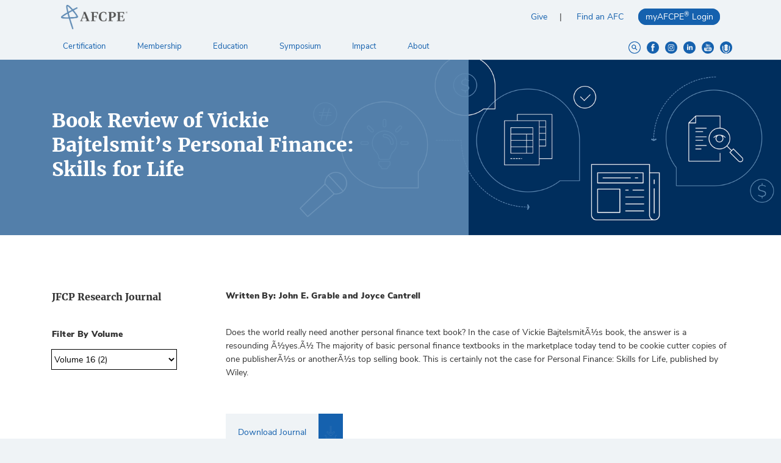

--- FILE ---
content_type: text/html; charset=UTF-8
request_url: https://www.afcpe.org/news-and-publications/journal-of-financial-counseling-and-planning/volume-16-2/book-review-of-vickie-bajtelsmits-personal-finance-skills-for-life/
body_size: 18290
content:
<!doctype html>
<html class="no-js" lang="en-US">
<head>
    <meta charset="utf-8">
    <meta http-equiv="x-ua-compatible" content="ie=edge">
    <meta name="viewport" content="width=device-width, initial-scale=1">
    <meta name='robots' content='index, follow, max-image-preview:large, max-snippet:-1, max-video-preview:-1' />
	<style>img:is([sizes="auto" i], [sizes^="auto," i]) { contain-intrinsic-size: 3000px 1500px }</style>
	
<!-- Google Tag Manager for WordPress by gtm4wp.com -->
<script data-cfasync="false" data-pagespeed-no-defer>
	var gtm4wp_datalayer_name = "dataLayer";
	var dataLayer = dataLayer || [];
</script>
<!-- End Google Tag Manager for WordPress by gtm4wp.com -->
	<!-- This site is optimized with the Yoast SEO plugin v26.7 - https://yoast.com/wordpress/plugins/seo/ -->
	<title>Book Review of Vickie Bajtelsmit&#039;s Personal Finance: Skills for Life - AFCPE</title>
	<link rel="canonical" href="https://www.afcpe.org/news-and-publications/journal-of-financial-counseling-and-planning/volume-16-2/book-review-of-vickie-bajtelsmits-personal-finance-skills-for-life/" />
	<meta property="og:locale" content="en_US" />
	<meta property="og:type" content="article" />
	<meta property="og:title" content="Book Review of Vickie Bajtelsmit&#039;s Personal Finance: Skills for Life - AFCPE" />
	<meta property="og:description" content="Does the world really need another personal finance text book? In the case of Vickie BajtelsmitÃ½s book, the answer is a resounding Ã½yes.Ã½ The majority of basic personal finance textbooks in the marketplace today tend to be cookie cutter copies of one publisherÃ½s or anotherÃ½s top selling book. This is certainly not the case for Personal Finance: Skills for Life, [&hellip;]" />
	<meta property="og:url" content="https://www.afcpe.org/news-and-publications/journal-of-financial-counseling-and-planning/volume-16-2/book-review-of-vickie-bajtelsmits-personal-finance-skills-for-life/" />
	<meta property="og:site_name" content="AFCPE" />
	<meta property="article:modified_time" content="2020-01-30T15:28:11+00:00" />
	<meta name="twitter:card" content="summary_large_image" />
	<script type="application/ld+json" class="yoast-schema-graph">{"@context":"https://schema.org","@graph":[{"@type":"WebPage","@id":"https://www.afcpe.org/news-and-publications/journal-of-financial-counseling-and-planning/volume-16-2/book-review-of-vickie-bajtelsmits-personal-finance-skills-for-life/","url":"https://www.afcpe.org/news-and-publications/journal-of-financial-counseling-and-planning/volume-16-2/book-review-of-vickie-bajtelsmits-personal-finance-skills-for-life/","name":"Book Review of Vickie Bajtelsmit's Personal Finance: Skills for Life - AFCPE","isPartOf":{"@id":"https://www.afcpe.org/#website"},"datePublished":"2018-10-12T17:00:22+00:00","dateModified":"2020-01-30T15:28:11+00:00","breadcrumb":{"@id":"https://www.afcpe.org/news-and-publications/journal-of-financial-counseling-and-planning/volume-16-2/book-review-of-vickie-bajtelsmits-personal-finance-skills-for-life/#breadcrumb"},"inLanguage":"en-US","potentialAction":[{"@type":"ReadAction","target":["https://www.afcpe.org/news-and-publications/journal-of-financial-counseling-and-planning/volume-16-2/book-review-of-vickie-bajtelsmits-personal-finance-skills-for-life/"]}]},{"@type":"BreadcrumbList","@id":"https://www.afcpe.org/news-and-publications/journal-of-financial-counseling-and-planning/volume-16-2/book-review-of-vickie-bajtelsmits-personal-finance-skills-for-life/#breadcrumb","itemListElement":[{"@type":"ListItem","position":1,"name":"Home","item":"https://www.afcpe.org/"},{"@type":"ListItem","position":2,"name":"JFCP Research Journal","item":"https://www.afcpe.org/news-and-publications/journal-of-financial-counseling-and-planning/"},{"@type":"ListItem","position":3,"name":"Book Review of Vickie Bajtelsmit&#8217;s Personal Finance: Skills for Life"}]},{"@type":"WebSite","@id":"https://www.afcpe.org/#website","url":"https://www.afcpe.org/","name":"AFCPE","description":"Association for Financial Counseling &amp; Planning Education","potentialAction":[{"@type":"SearchAction","target":{"@type":"EntryPoint","urlTemplate":"https://www.afcpe.org/?s={search_term_string}"},"query-input":{"@type":"PropertyValueSpecification","valueRequired":true,"valueName":"search_term_string"}}],"inLanguage":"en-US"}]}</script>
	<!-- / Yoast SEO plugin. -->


<link rel='dns-prefetch' href='//static.addtoany.com' />
<link rel='dns-prefetch' href='//www.googletagmanager.com' />
<script type="text/javascript">
/* <![CDATA[ */
window._wpemojiSettings = {"baseUrl":"https:\/\/s.w.org\/images\/core\/emoji\/16.0.1\/72x72\/","ext":".png","svgUrl":"https:\/\/s.w.org\/images\/core\/emoji\/16.0.1\/svg\/","svgExt":".svg","source":{"concatemoji":"https:\/\/www.afcpe.org\/wp-includes\/js\/wp-emoji-release.min.js?ver=6.8.3"}};
/*! This file is auto-generated */
!function(s,n){var o,i,e;function c(e){try{var t={supportTests:e,timestamp:(new Date).valueOf()};sessionStorage.setItem(o,JSON.stringify(t))}catch(e){}}function p(e,t,n){e.clearRect(0,0,e.canvas.width,e.canvas.height),e.fillText(t,0,0);var t=new Uint32Array(e.getImageData(0,0,e.canvas.width,e.canvas.height).data),a=(e.clearRect(0,0,e.canvas.width,e.canvas.height),e.fillText(n,0,0),new Uint32Array(e.getImageData(0,0,e.canvas.width,e.canvas.height).data));return t.every(function(e,t){return e===a[t]})}function u(e,t){e.clearRect(0,0,e.canvas.width,e.canvas.height),e.fillText(t,0,0);for(var n=e.getImageData(16,16,1,1),a=0;a<n.data.length;a++)if(0!==n.data[a])return!1;return!0}function f(e,t,n,a){switch(t){case"flag":return n(e,"\ud83c\udff3\ufe0f\u200d\u26a7\ufe0f","\ud83c\udff3\ufe0f\u200b\u26a7\ufe0f")?!1:!n(e,"\ud83c\udde8\ud83c\uddf6","\ud83c\udde8\u200b\ud83c\uddf6")&&!n(e,"\ud83c\udff4\udb40\udc67\udb40\udc62\udb40\udc65\udb40\udc6e\udb40\udc67\udb40\udc7f","\ud83c\udff4\u200b\udb40\udc67\u200b\udb40\udc62\u200b\udb40\udc65\u200b\udb40\udc6e\u200b\udb40\udc67\u200b\udb40\udc7f");case"emoji":return!a(e,"\ud83e\udedf")}return!1}function g(e,t,n,a){var r="undefined"!=typeof WorkerGlobalScope&&self instanceof WorkerGlobalScope?new OffscreenCanvas(300,150):s.createElement("canvas"),o=r.getContext("2d",{willReadFrequently:!0}),i=(o.textBaseline="top",o.font="600 32px Arial",{});return e.forEach(function(e){i[e]=t(o,e,n,a)}),i}function t(e){var t=s.createElement("script");t.src=e,t.defer=!0,s.head.appendChild(t)}"undefined"!=typeof Promise&&(o="wpEmojiSettingsSupports",i=["flag","emoji"],n.supports={everything:!0,everythingExceptFlag:!0},e=new Promise(function(e){s.addEventListener("DOMContentLoaded",e,{once:!0})}),new Promise(function(t){var n=function(){try{var e=JSON.parse(sessionStorage.getItem(o));if("object"==typeof e&&"number"==typeof e.timestamp&&(new Date).valueOf()<e.timestamp+604800&&"object"==typeof e.supportTests)return e.supportTests}catch(e){}return null}();if(!n){if("undefined"!=typeof Worker&&"undefined"!=typeof OffscreenCanvas&&"undefined"!=typeof URL&&URL.createObjectURL&&"undefined"!=typeof Blob)try{var e="postMessage("+g.toString()+"("+[JSON.stringify(i),f.toString(),p.toString(),u.toString()].join(",")+"));",a=new Blob([e],{type:"text/javascript"}),r=new Worker(URL.createObjectURL(a),{name:"wpTestEmojiSupports"});return void(r.onmessage=function(e){c(n=e.data),r.terminate(),t(n)})}catch(e){}c(n=g(i,f,p,u))}t(n)}).then(function(e){for(var t in e)n.supports[t]=e[t],n.supports.everything=n.supports.everything&&n.supports[t],"flag"!==t&&(n.supports.everythingExceptFlag=n.supports.everythingExceptFlag&&n.supports[t]);n.supports.everythingExceptFlag=n.supports.everythingExceptFlag&&!n.supports.flag,n.DOMReady=!1,n.readyCallback=function(){n.DOMReady=!0}}).then(function(){return e}).then(function(){var e;n.supports.everything||(n.readyCallback(),(e=n.source||{}).concatemoji?t(e.concatemoji):e.wpemoji&&e.twemoji&&(t(e.twemoji),t(e.wpemoji)))}))}((window,document),window._wpemojiSettings);
/* ]]> */
</script>
<link rel='stylesheet' id='timeline-css-css' href='https://www.afcpe.org/wp-content/plugins/content_timeline/css/frontend/timeline.css?ver=6.8.3' type='text/css' media='all' />
<link rel='stylesheet' id='customScroll-css-css' href='https://www.afcpe.org/wp-content/plugins/content_timeline/css/frontend/jquery.mCustomScrollbar.css?ver=6.8.3' type='text/css' media='all' />
<link rel='stylesheet' id='prettyPhoto-css-css' href='https://www.afcpe.org/wp-content/plugins/content_timeline/css/frontend/prettyPhoto.css?ver=6.8.3' type='text/css' media='all' />
<link rel='stylesheet' id='my_timeline_font_awesome-css' href='https://www.afcpe.org/wp-content/plugins/content_timeline//css/frontend/awesome/font-awesome.css?ver=6.8.3' type='text/css' media='all' />
<link rel='stylesheet' id='my_timeline_lineicons_css-css' href='https://www.afcpe.org/wp-content/plugins/content_timeline//css/frontend/themify-icons.css?ver=6.8.3' type='text/css' media='all' />
<style id='wp-emoji-styles-inline-css' type='text/css'>

	img.wp-smiley, img.emoji {
		display: inline !important;
		border: none !important;
		box-shadow: none !important;
		height: 1em !important;
		width: 1em !important;
		margin: 0 0.07em !important;
		vertical-align: -0.1em !important;
		background: none !important;
		padding: 0 !important;
	}
</style>
<link rel='stylesheet' id='wp-block-library-css' href='https://www.afcpe.org/wp-includes/css/dist/block-library/style.min.css?ver=6.8.3' type='text/css' media='all' />
<style id='classic-theme-styles-inline-css' type='text/css'>
/*! This file is auto-generated */
.wp-block-button__link{color:#fff;background-color:#32373c;border-radius:9999px;box-shadow:none;text-decoration:none;padding:calc(.667em + 2px) calc(1.333em + 2px);font-size:1.125em}.wp-block-file__button{background:#32373c;color:#fff;text-decoration:none}
</style>
<link rel='stylesheet' id='Connections_Directory/Block/Carousel/Style-css' href='//www.afcpe.org/wp-content/plugins/connections/assets/dist/block/carousel/style.css?ver=1765519832' type='text/css' media='all' />
<link rel='stylesheet' id='Connections_Directory/Block/Team/Style-css' href='//www.afcpe.org/wp-content/plugins/connections/assets/dist/block/team/style.css?ver=1765519832' type='text/css' media='all' />
<style id='wp-job-openings-blocks-style-inline-css' type='text/css'>
.wp-block-create-block-wjo-block{background-color:#21759b;border:1px dotted red;color:#fff;padding:2px}.awsm-b-row{display:-webkit-box;display:-ms-flexbox;display:-webkit-flex;display:flex;display:flexbox;-webkit-flex-flow:row wrap;margin:0 -15px;-webkit-box-orient:horizontal;-webkit-box-direction:normal;-ms-flex-flow:row wrap;flex-flow:row wrap}.awsm-b-row,.awsm-b-row *,.awsm-b-row :after,.awsm-b-row :before{-webkit-box-sizing:border-box;box-sizing:border-box}.awsm-b-grid-item{display:-webkit-box;display:-ms-flexbox;display:-webkit-flex;display:flex;float:left;padding:0 15px!important;width:33.333%;-webkit-box-orient:vertical;-webkit-box-direction:normal;-ms-flex-direction:column;flex-direction:column;-webkit-flex-direction:column}.awsm-b-grid-col-4 .awsm-b-grid-item{width:25%}.awsm-b-grid-col-2 .awsm-b-grid-item{width:50%}.awsm-b-grid-col .awsm-b-grid-item{width:100%}.awsm-b-job-hide{display:none!important}.awsm-job-show{display:block!important}.awsm-b-job-item{background:#fff;font-size:14px;padding:20px}a.awsm-b-job-item{text-decoration:none!important}.awsm-b-grid-item .awsm-b-job-item{border:1px solid #dddfe3;border-radius:2px;-webkit-box-shadow:0 1px 4px 0 rgba(0,0,0,.05);box-shadow:0 1px 4px 0 rgba(0,0,0,.05);display:-webkit-box;display:-ms-flexbox;display:-webkit-flex;display:flex;margin-bottom:30px;-webkit-box-orient:vertical;-webkit-box-direction:normal;-ms-flex-direction:column;flex-direction:column;-webkit-flex-direction:column;-webkit-box-flex:1;-ms-flex-positive:1;flex-grow:1;-webkit-flex-grow:1;-webkit-transition:all .3s ease;transition:all .3s ease}.awsm-b-grid-item .awsm-b-job-item:focus,.awsm-b-grid-item .awsm-b-job-item:hover{-webkit-box-shadow:0 3px 15px -5px rgba(0,0,0,.2);box-shadow:0 3px 15px -5px rgba(0,0,0,.2)}.awsm-b-grid-item .awsm-job-featured-image{margin-bottom:14px}.awsm-b-job-item h2.awsm-b-job-post-title{font-size:18px;margin:0 0 15px;text-align:left}.awsm-b-job-item h2.awsm-b-job-post-title a{font-size:18px}.awsm-b-grid-item .awsm-job-info{margin-bottom:10px;min-height:83px}.awsm-b-grid-item .awsm-job-info p{margin:0 0 8px}.awsm-b-job-wrap:after{clear:both;content:"";display:table}.awsm-b-filter-wrap,.awsm-b-filter-wrap *{-webkit-box-sizing:border-box;box-sizing:border-box}.awsm-b-filter-wrap{margin:0 -10px 20px}.awsm-b-filter-wrap form{display:-webkit-box;display:-webkit-flex;display:-ms-flexbox;display:flex;-webkit-flex-wrap:wrap;-ms-flex-wrap:wrap;flex-wrap:wrap}.awsm-b-filter-wrap .awsm-b-filter-items{display:none}.awsm-b-filter-wrap.awsm-b-full-width-search-filter-wrap .awsm-b-filter-item-search,.awsm-b-filter-wrap.awsm-b-full-width-search-filter-wrap .awsm-b-filter-items,.awsm-b-filter-wrap.awsm-b-no-search-filter-wrap .awsm-b-filter-items{width:100%}.awsm-b-filter-toggle{border:1px solid #ccc;border-radius:4px;display:-webkit-box;display:-webkit-flex;display:-ms-flexbox;display:flex;-webkit-flex-flow:wrap;-ms-flex-flow:wrap;flex-flow:wrap;margin:0 10px 10px;outline:none!important;padding:12px;width:46px}.awsm-b-filter-toggle.awsm-on{background:#ccc}.awsm-b-filter-toggle svg{height:20px;width:20px}.awsm-b-filter-wrap.awsm-b-no-search-filter-wrap .awsm-b-filter-toggle{width:100%;-webkit-box-align:center;-webkit-align-items:center;-ms-flex-align:center;align-items:center;-webkit-box-pack:justify;-webkit-justify-content:space-between;-ms-flex-pack:justify;justify-content:space-between;text-decoration:none}.awsm-b-filter-wrap.awsm-b-no-search-filter-wrap .awsm-b-filter-toggle svg{height:22px;width:22px}@media(min-width:768px){.awsm-b-filter-wrap .awsm-b-filter-items{display:-webkit-box!important;display:-webkit-flex!important;display:-ms-flexbox!important;display:flex!important;-webkit-flex-wrap:wrap;-ms-flex-wrap:wrap;flex-wrap:wrap;width:calc(100% - 250px)}.awsm-b-filter-toggle{display:none}.awsm-b-filter-item-search{width:250px}}.awsm-b-filter-wrap .awsm-b-filter-item{padding:0 10px 10px}.awsm-b-filter-item-search{padding:0 10px 10px;position:relative}@media(max-width:768px){.awsm-b-filter-wrap .awsm-b-filter-items{width:100%}.awsm-b-filter-item-search{width:calc(100% - 66px)}.awsm-b-filter-wrap .awsm-b-filter-item .awsm-selectric-wrapper{min-width:100%}}.awsm-b-filter-wrap .awsm-b-filter-item .awsm-b-job-form-control{min-height:48px;padding-right:58px}.awsm-b-filter-item-search .awsm-b-job-form-control{min-height:48px;padding-right:48px}.awsm-b-filter-item-search-in{position:relative}.awsm-b-filter-item-search .awsm-b-job-search-icon-wrapper{color:#ccc;cursor:pointer;font-size:16px;height:100%;line-height:48px;position:absolute;right:0;text-align:center;top:0;width:48px}.awsm-b-jobs-none-container{padding:25px}.awsm-b-jobs-none-container p{margin:0;padding:5px}.awsm-b-row .awsm-b-jobs-pagination{padding:0 15px;width:100%}.awsm-b-jobs-pagination{float:left;width:100%}.awsm-b-load-more-main a.awsm-b-load-more,.awsm-load-more-classic a.page-numbers{background:#fff;border:1px solid #dddfe3;-webkit-box-shadow:0 1px 4px 0 rgba(0,0,0,.05);box-shadow:0 1px 4px 0 rgba(0,0,0,.05);display:block;margin:0!important;outline:none!important;padding:20px;text-align:center;text-decoration:none!important;-webkit-transition:all .3s ease;transition:all .3s ease}.awsm-load-more-classic a.page-numbers,.awsm-load-more-classic span.page-numbers{font-size:90%;padding:5px 10px}.awsm-load-more-classic{text-align:center}.awsm-b-load-more-main a.awsm-load-more:focus,.awsm-b-load-more-main a.awsm-load-more:hover,.awsm-load-more-classic a.page-numbers:focus,.awsm-load-more-classic a.page-numbers:hover{-webkit-box-shadow:0 3px 15px -5px rgba(0,0,0,.2);box-shadow:0 3px 15px -5px rgba(0,0,0,.2)}.awsm-b-jobs-pagination.awsm-load-more-classic ul{list-style:none;margin:0;padding:0}.awsm-b-jobs-pagination.awsm-load-more-classic ul li{display:inline-block}.awsm-b-lists{border:1px solid #ededed}.awsm-b-list-item{width:100%}.awsm-b-list-item h2.awsm-job-b-post-title{margin-bottom:0}.awsm-b-list-item .awsm-job-featured-image{float:left;margin-right:10px}.awsm-b-list-item .awsm-job-featured-image img{height:50px;width:50px}.awsm-b-list-item .awsm-b-job-item{border-bottom:1px solid rgba(0,0,0,.13)}.awsm-b-list-item .awsm-b-job-item:after{clear:both;content:"";display:table}.awsm-b-list-left-col{float:left;width:50%}.awsm-b-list-right-col{float:left;text-align:right;width:50%}.awsm-b-list-item .awsm-job-specification-wrapper{display:inline-block;vertical-align:middle}.awsm-b-list-item .awsm-job-specification-item{display:inline-block;margin:0 15px 0 0;vertical-align:middle}a.awsm-b-job-item .awsm-job-specification-item{color:#4c4c4c}.awsm-b-list-item .awsm-job-more-container{display:inline-block;vertical-align:middle}.awsm-job-more-container .awsm-job-more span:before{content:"→"}.awsm-b-lists .awsm-b-jobs-pagination{margin-top:30px}.awsm-job-specification-item>[class^=awsm-job-icon-]{margin-right:6px}.awsm-job-specification-term:after{content:", "}.awsm-job-specification-term:last-child:after{content:""}.awsm-job-single-wrap,.awsm-job-single-wrap *,.awsm-job-single-wrap :after,.awsm-job-single-wrap :before{-webkit-box-sizing:border-box;box-sizing:border-box}.awsm-job-single-wrap{margin-bottom:1.3em}.awsm-job-single-wrap:after{clear:both;content:"";display:table}.awsm-job-content{padding-bottom:32px}.awsm-job-single-wrap.awsm-col-2 .awsm-job-content{float:left;padding-right:15px;width:55%}.awsm-job-single-wrap.awsm-col-2 .awsm-job-form{float:left;padding-left:15px;width:45%}.awsm-job-head,.awsm_job_spec_above_content{margin-bottom:20px}.awsm-job-head h1{margin:0 0 20px}.awsm-job-list-info span{margin-right:10px}.awsm-job-single-wrap .awsm-job-expiration-label{font-weight:700}.awsm-job-form-inner{background:#fff;border:1px solid #dddfe3;padding:35px}.awsm-job-form-inner h2{margin:0 0 30px}.awsm-job-form-group{margin-bottom:20px}.awsm-job-form-group input[type=checkbox],.awsm-job-form-group input[type=radio]{margin-right:5px}.awsm-job-form-group label{display:block;margin-bottom:10px}.awsm-job-form-options-container label,.awsm-job-inline-group label{display:inline;font-weight:400}.awsm-b-job-form-control{display:block;width:100%}.awsm-job-form-options-container span{display:inline-block;margin-bottom:10px;margin-left:10px}.awsm-job-submit{background:#0195ff;border:1px solid #0195ff;color:#fff;padding:10px 30px}.awsm-job-submit:focus,.awsm-job-submit:hover{background:rgba(0,0,0,0);color:#0195ff}.awsm-job-form-error{color:#db4c4c;font-weight:500}.awsm-b-job-form-control.awsm-job-form-error,.awsm-b-job-form-control.awsm-job-form-error:focus{border:1px solid #db4c4c}.awsm-error-message,.awsm-success-message{padding:12px 25px}.awsm-error-message p:empty,.awsm-success-message p:empty{display:none}.awsm-error-message p,.awsm-success-message p{margin:0!important;padding:0!important}.awsm-success-message{border:1px solid #1ea508}.awsm-error-message{border:1px solid #db4c4c}ul.awsm-error-message li{line-height:1.8em;margin-left:1.2em}.awsm-expired-message{padding:25px}.awsm-expired-message p{margin:1em 0}.awsm-job-container{margin:0 auto;max-width:1170px;padding:50px 0;width:100%}.awsm-jobs-loading{position:relative}.awsm-b-job-listings:after{content:"";height:100%;left:0;opacity:0;position:absolute;top:0;-webkit-transition:all .3s ease;transition:all .3s ease;visibility:hidden;width:100%}.awsm-b-job-listings.awsm-jobs-loading:after{opacity:1;visibility:visible}.awsm-b-sr-only{height:1px;margin:-1px;overflow:hidden;padding:0;position:absolute;width:1px;clip:rect(0,0,0,0);border:0}@media(max-width:1024px){.awsm-b-grid-col-4 .awsm-b-grid-item{width:33.333%}}@media(max-width:992px){.awsm-job-single-wrap.awsm-col-2 .awsm-job-content{padding-right:0;width:100%}.awsm-job-single-wrap.awsm-col-2 .awsm-job-form{padding-left:0;width:100%}}@media(max-width:768px){.awsm-b-grid-col-3 .awsm-b-grid-item,.awsm-b-grid-col-4 .awsm-b-grid-item,.awsm-b-grid-item{width:50%}.awsm-b-list-left-col{padding-bottom:10px;width:100%}.awsm-b-list-right-col{text-align:left;width:100%}}@media(max-width:648px){.awsm-b-grid-col-2 .awsm-b-grid-item,.awsm-b-grid-col-3 .awsm-b-grid-item,.awsm-b-grid-col-4 .awsm-b-grid-item,.awsm-b-grid-item{width:100%}.awsm-b-list-item .awsm-job-specification-wrapper{display:block;float:none;padding-bottom:5px}.awsm-b-list-item .awsm-job-more-container{display:block;float:none}}.awsm-job-form-plugin-style .awsm-b-job-form-control{border:1px solid #ccc;border-radius:4px;color:#060606;display:block;font:inherit;line-height:1;min-height:46px;padding:8px 15px;-webkit-transition:all .3s ease;transition:all .3s ease;width:100%}.awsm-job-form-plugin-style .awsm-b-job-form-control:focus{border-color:#060606;-webkit-box-shadow:none;box-shadow:none;outline:none}.awsm-job-form-plugin-style .awsm-b-job-form-control.awsm-job-form-error{border-color:#db4c4c}.awsm-job-form-plugin-style textarea.awsm-b-job-form-control{min-height:80px}.awsm-job-form-plugin-style .awsm-application-submit-btn,.awsm-job-form-plugin-style .awsm-jobs-primary-button{background:#060606;border-radius:45px;color:#fff;padding:16px 32px;-webkit-transition:all .3s ease;transition:all .3s ease}.awsm-job-form-plugin-style .awsm-application-submit-btn:focus,.awsm-job-form-plugin-style .awsm-application-submit-btn:hover,.awsm-job-form-plugin-style .awsm-jobs-primary-button:focus,.awsm-job-form-plugin-style .awsm-jobs-primary-button:hover{background:#060606;color:#fff;outline:none}.awsm-job-form-plugin-style .awsm-jobs-primary-button{cursor:pointer}.awsm-job-form-plugin-style .awsm-jobs-primary-button:disabled{opacity:.5;pointer-events:none}.awsm-job-form-plugin-style .awsm-selectric{border-color:#ccc;border-radius:4px;-webkit-box-shadow:none;box-shadow:none}.awsm-job-form-plugin-style .awsm-selectric-open .awsm-selectric{border-color:#060606}.awsm-job-form-plugin-style .awsm-selectric .label{margin-left:15px}.awsm-jobs-is-block-theme .site-branding{padding:0 2.1rem}.awsm-jobs-is-block-theme .site-content{padding:0 2.1rem 3rem}.awsm-jobs-is-block-theme .site-title{margin-bottom:0}.awsm-b-job-wrap,.awsm-b-job-wrap *{-webkit-box-sizing:border-box;box-sizing:border-box}

</style>
<link rel='stylesheet' id='awsm-jobs-general-css' href='https://www.afcpe.org/wp-content/plugins/wp-job-openings/assets/css/general.min.css?ver=3.5.4' type='text/css' media='all' />
<link rel='stylesheet' id='awsm-jobs-style-css' href='https://www.afcpe.org/wp-content/plugins/wp-job-openings/assets/css/style.min.css?ver=3.5.4' type='text/css' media='all' />
<style id='global-styles-inline-css' type='text/css'>
:root{--wp--preset--aspect-ratio--square: 1;--wp--preset--aspect-ratio--4-3: 4/3;--wp--preset--aspect-ratio--3-4: 3/4;--wp--preset--aspect-ratio--3-2: 3/2;--wp--preset--aspect-ratio--2-3: 2/3;--wp--preset--aspect-ratio--16-9: 16/9;--wp--preset--aspect-ratio--9-16: 9/16;--wp--preset--color--black: #000000;--wp--preset--color--cyan-bluish-gray: #abb8c3;--wp--preset--color--white: #ffffff;--wp--preset--color--pale-pink: #f78da7;--wp--preset--color--vivid-red: #cf2e2e;--wp--preset--color--luminous-vivid-orange: #ff6900;--wp--preset--color--luminous-vivid-amber: #fcb900;--wp--preset--color--light-green-cyan: #7bdcb5;--wp--preset--color--vivid-green-cyan: #00d084;--wp--preset--color--pale-cyan-blue: #8ed1fc;--wp--preset--color--vivid-cyan-blue: #0693e3;--wp--preset--color--vivid-purple: #9b51e0;--wp--preset--gradient--vivid-cyan-blue-to-vivid-purple: linear-gradient(135deg,rgba(6,147,227,1) 0%,rgb(155,81,224) 100%);--wp--preset--gradient--light-green-cyan-to-vivid-green-cyan: linear-gradient(135deg,rgb(122,220,180) 0%,rgb(0,208,130) 100%);--wp--preset--gradient--luminous-vivid-amber-to-luminous-vivid-orange: linear-gradient(135deg,rgba(252,185,0,1) 0%,rgba(255,105,0,1) 100%);--wp--preset--gradient--luminous-vivid-orange-to-vivid-red: linear-gradient(135deg,rgba(255,105,0,1) 0%,rgb(207,46,46) 100%);--wp--preset--gradient--very-light-gray-to-cyan-bluish-gray: linear-gradient(135deg,rgb(238,238,238) 0%,rgb(169,184,195) 100%);--wp--preset--gradient--cool-to-warm-spectrum: linear-gradient(135deg,rgb(74,234,220) 0%,rgb(151,120,209) 20%,rgb(207,42,186) 40%,rgb(238,44,130) 60%,rgb(251,105,98) 80%,rgb(254,248,76) 100%);--wp--preset--gradient--blush-light-purple: linear-gradient(135deg,rgb(255,206,236) 0%,rgb(152,150,240) 100%);--wp--preset--gradient--blush-bordeaux: linear-gradient(135deg,rgb(254,205,165) 0%,rgb(254,45,45) 50%,rgb(107,0,62) 100%);--wp--preset--gradient--luminous-dusk: linear-gradient(135deg,rgb(255,203,112) 0%,rgb(199,81,192) 50%,rgb(65,88,208) 100%);--wp--preset--gradient--pale-ocean: linear-gradient(135deg,rgb(255,245,203) 0%,rgb(182,227,212) 50%,rgb(51,167,181) 100%);--wp--preset--gradient--electric-grass: linear-gradient(135deg,rgb(202,248,128) 0%,rgb(113,206,126) 100%);--wp--preset--gradient--midnight: linear-gradient(135deg,rgb(2,3,129) 0%,rgb(40,116,252) 100%);--wp--preset--font-size--small: 13px;--wp--preset--font-size--medium: 20px;--wp--preset--font-size--large: 36px;--wp--preset--font-size--x-large: 42px;--wp--preset--spacing--20: 0.44rem;--wp--preset--spacing--30: 0.67rem;--wp--preset--spacing--40: 1rem;--wp--preset--spacing--50: 1.5rem;--wp--preset--spacing--60: 2.25rem;--wp--preset--spacing--70: 3.38rem;--wp--preset--spacing--80: 5.06rem;--wp--preset--shadow--natural: 6px 6px 9px rgba(0, 0, 0, 0.2);--wp--preset--shadow--deep: 12px 12px 50px rgba(0, 0, 0, 0.4);--wp--preset--shadow--sharp: 6px 6px 0px rgba(0, 0, 0, 0.2);--wp--preset--shadow--outlined: 6px 6px 0px -3px rgba(255, 255, 255, 1), 6px 6px rgba(0, 0, 0, 1);--wp--preset--shadow--crisp: 6px 6px 0px rgba(0, 0, 0, 1);}:where(.is-layout-flex){gap: 0.5em;}:where(.is-layout-grid){gap: 0.5em;}body .is-layout-flex{display: flex;}.is-layout-flex{flex-wrap: wrap;align-items: center;}.is-layout-flex > :is(*, div){margin: 0;}body .is-layout-grid{display: grid;}.is-layout-grid > :is(*, div){margin: 0;}:where(.wp-block-columns.is-layout-flex){gap: 2em;}:where(.wp-block-columns.is-layout-grid){gap: 2em;}:where(.wp-block-post-template.is-layout-flex){gap: 1.25em;}:where(.wp-block-post-template.is-layout-grid){gap: 1.25em;}.has-black-color{color: var(--wp--preset--color--black) !important;}.has-cyan-bluish-gray-color{color: var(--wp--preset--color--cyan-bluish-gray) !important;}.has-white-color{color: var(--wp--preset--color--white) !important;}.has-pale-pink-color{color: var(--wp--preset--color--pale-pink) !important;}.has-vivid-red-color{color: var(--wp--preset--color--vivid-red) !important;}.has-luminous-vivid-orange-color{color: var(--wp--preset--color--luminous-vivid-orange) !important;}.has-luminous-vivid-amber-color{color: var(--wp--preset--color--luminous-vivid-amber) !important;}.has-light-green-cyan-color{color: var(--wp--preset--color--light-green-cyan) !important;}.has-vivid-green-cyan-color{color: var(--wp--preset--color--vivid-green-cyan) !important;}.has-pale-cyan-blue-color{color: var(--wp--preset--color--pale-cyan-blue) !important;}.has-vivid-cyan-blue-color{color: var(--wp--preset--color--vivid-cyan-blue) !important;}.has-vivid-purple-color{color: var(--wp--preset--color--vivid-purple) !important;}.has-black-background-color{background-color: var(--wp--preset--color--black) !important;}.has-cyan-bluish-gray-background-color{background-color: var(--wp--preset--color--cyan-bluish-gray) !important;}.has-white-background-color{background-color: var(--wp--preset--color--white) !important;}.has-pale-pink-background-color{background-color: var(--wp--preset--color--pale-pink) !important;}.has-vivid-red-background-color{background-color: var(--wp--preset--color--vivid-red) !important;}.has-luminous-vivid-orange-background-color{background-color: var(--wp--preset--color--luminous-vivid-orange) !important;}.has-luminous-vivid-amber-background-color{background-color: var(--wp--preset--color--luminous-vivid-amber) !important;}.has-light-green-cyan-background-color{background-color: var(--wp--preset--color--light-green-cyan) !important;}.has-vivid-green-cyan-background-color{background-color: var(--wp--preset--color--vivid-green-cyan) !important;}.has-pale-cyan-blue-background-color{background-color: var(--wp--preset--color--pale-cyan-blue) !important;}.has-vivid-cyan-blue-background-color{background-color: var(--wp--preset--color--vivid-cyan-blue) !important;}.has-vivid-purple-background-color{background-color: var(--wp--preset--color--vivid-purple) !important;}.has-black-border-color{border-color: var(--wp--preset--color--black) !important;}.has-cyan-bluish-gray-border-color{border-color: var(--wp--preset--color--cyan-bluish-gray) !important;}.has-white-border-color{border-color: var(--wp--preset--color--white) !important;}.has-pale-pink-border-color{border-color: var(--wp--preset--color--pale-pink) !important;}.has-vivid-red-border-color{border-color: var(--wp--preset--color--vivid-red) !important;}.has-luminous-vivid-orange-border-color{border-color: var(--wp--preset--color--luminous-vivid-orange) !important;}.has-luminous-vivid-amber-border-color{border-color: var(--wp--preset--color--luminous-vivid-amber) !important;}.has-light-green-cyan-border-color{border-color: var(--wp--preset--color--light-green-cyan) !important;}.has-vivid-green-cyan-border-color{border-color: var(--wp--preset--color--vivid-green-cyan) !important;}.has-pale-cyan-blue-border-color{border-color: var(--wp--preset--color--pale-cyan-blue) !important;}.has-vivid-cyan-blue-border-color{border-color: var(--wp--preset--color--vivid-cyan-blue) !important;}.has-vivid-purple-border-color{border-color: var(--wp--preset--color--vivid-purple) !important;}.has-vivid-cyan-blue-to-vivid-purple-gradient-background{background: var(--wp--preset--gradient--vivid-cyan-blue-to-vivid-purple) !important;}.has-light-green-cyan-to-vivid-green-cyan-gradient-background{background: var(--wp--preset--gradient--light-green-cyan-to-vivid-green-cyan) !important;}.has-luminous-vivid-amber-to-luminous-vivid-orange-gradient-background{background: var(--wp--preset--gradient--luminous-vivid-amber-to-luminous-vivid-orange) !important;}.has-luminous-vivid-orange-to-vivid-red-gradient-background{background: var(--wp--preset--gradient--luminous-vivid-orange-to-vivid-red) !important;}.has-very-light-gray-to-cyan-bluish-gray-gradient-background{background: var(--wp--preset--gradient--very-light-gray-to-cyan-bluish-gray) !important;}.has-cool-to-warm-spectrum-gradient-background{background: var(--wp--preset--gradient--cool-to-warm-spectrum) !important;}.has-blush-light-purple-gradient-background{background: var(--wp--preset--gradient--blush-light-purple) !important;}.has-blush-bordeaux-gradient-background{background: var(--wp--preset--gradient--blush-bordeaux) !important;}.has-luminous-dusk-gradient-background{background: var(--wp--preset--gradient--luminous-dusk) !important;}.has-pale-ocean-gradient-background{background: var(--wp--preset--gradient--pale-ocean) !important;}.has-electric-grass-gradient-background{background: var(--wp--preset--gradient--electric-grass) !important;}.has-midnight-gradient-background{background: var(--wp--preset--gradient--midnight) !important;}.has-small-font-size{font-size: var(--wp--preset--font-size--small) !important;}.has-medium-font-size{font-size: var(--wp--preset--font-size--medium) !important;}.has-large-font-size{font-size: var(--wp--preset--font-size--large) !important;}.has-x-large-font-size{font-size: var(--wp--preset--font-size--x-large) !important;}
:where(.wp-block-post-template.is-layout-flex){gap: 1.25em;}:where(.wp-block-post-template.is-layout-grid){gap: 1.25em;}
:where(.wp-block-columns.is-layout-flex){gap: 2em;}:where(.wp-block-columns.is-layout-grid){gap: 2em;}
:root :where(.wp-block-pullquote){font-size: 1.5em;line-height: 1.6;}
</style>
<link rel='stylesheet' id='tribe-events-v2-single-skeleton-css' href='https://www.afcpe.org/wp-content/plugins/the-events-calendar/build/css/tribe-events-single-skeleton.css?ver=6.15.14' type='text/css' media='all' />
<link rel='stylesheet' id='tribe-events-v2-single-skeleton-full-css' href='https://www.afcpe.org/wp-content/plugins/the-events-calendar/build/css/tribe-events-single-full.css?ver=6.15.14' type='text/css' media='all' />
<link rel='stylesheet' id='tec-events-elementor-widgets-base-styles-css' href='https://www.afcpe.org/wp-content/plugins/the-events-calendar/build/css/integrations/plugins/elementor/widgets/widget-base.css?ver=6.15.14' type='text/css' media='all' />
<link rel='stylesheet' id='eae-css-css' href='https://www.afcpe.org/wp-content/plugins/addon-elements-for-elementor-page-builder/assets/css/eae.min.css?ver=1.14.4' type='text/css' media='all' />
<link rel='stylesheet' id='eae-peel-css-css' href='https://www.afcpe.org/wp-content/plugins/addon-elements-for-elementor-page-builder/assets/lib/peel/peel.css?ver=1.14.4' type='text/css' media='all' />
<link rel='stylesheet' id='font-awesome-4-shim-css' href='https://www.afcpe.org/wp-content/plugins/elementor/assets/lib/font-awesome/css/v4-shims.min.css?ver=1.0' type='text/css' media='all' />
<link rel='stylesheet' id='font-awesome-5-all-css' href='https://www.afcpe.org/wp-content/plugins/elementor/assets/lib/font-awesome/css/all.min.css?ver=1.0' type='text/css' media='all' />
<link rel='stylesheet' id='vegas-css-css' href='https://www.afcpe.org/wp-content/plugins/addon-elements-for-elementor-page-builder/assets/lib/vegas/vegas.min.css?ver=2.4.0' type='text/css' media='all' />
<link rel='stylesheet' id='app-css' href='https://www.afcpe.org/wp-content/themes/afcpe/public/css/app.css?ver=6.8.3' type='text/css' media='all' />
<link rel='stylesheet' id='cn-public-css' href='//www.afcpe.org/wp-content/plugins/connections/assets/dist/frontend/style.css?ver=10.4.66-1765519832' type='text/css' media='all' />
<link rel='stylesheet' id='cnt-profile-css' href='//www.afcpe.org/wp-content/plugins/connections/templates/profile/profile.css?ver=3.0' type='text/css' media='all' />
<link rel='stylesheet' id='addtoany-css' href='https://www.afcpe.org/wp-content/plugins/add-to-any/addtoany.min.css?ver=1.16' type='text/css' media='all' />
<link rel='stylesheet' id='cn-brandicons-css' href='//www.afcpe.org/wp-content/plugins/connections/assets/vendor/icomoon-brands/style.css?ver=10.4.66' type='text/css' media='all' />
<link rel='stylesheet' id='cn-chosen-css' href='//www.afcpe.org/wp-content/plugins/connections/assets/vendor/chosen/chosen.min.css?ver=1.8.7' type='text/css' media='all' />
<!--n2css--><!--n2js--><script type="text/javascript" src="https://www.afcpe.org/wp-includes/js/jquery/jquery.min.js?ver=3.7.1" id="jquery-core-js"></script>
<script type="text/javascript" src="https://www.afcpe.org/wp-includes/js/jquery/jquery-migrate.min.js?ver=3.4.1" id="jquery-migrate-js"></script>
<script type="text/javascript" src="https://www.afcpe.org/wp-content/plugins/content_timeline/js/frontend/jquery.easing.1.3.js?ver=6.8.3" id="jQuery-easing-js"></script>
<script type="text/javascript" src="https://www.afcpe.org/wp-content/plugins/content_timeline/js/frontend/jquery.timeline.js?ver=6.8.3" id="jQuery-timeline-js"></script>
<script type="text/javascript" src="https://www.afcpe.org/wp-content/plugins/content_timeline/js/frontend/jquery.Verticaltimeline.js?ver=6.8.3" id="jQuery--vertical-timeline-js"></script>
<script type="text/javascript" src="https://www.afcpe.org/wp-content/plugins/content_timeline/js/frontend/jquery.mousewheel.min.js?ver=6.8.3" id="jQuery-mousew-js"></script>
<script type="text/javascript" src="https://www.afcpe.org/wp-content/plugins/content_timeline/js/frontend/jquery.mCustomScrollbar.min.js?ver=6.8.3" id="jQuery-customScroll-js"></script>
<script type="text/javascript" src="https://www.afcpe.org/wp-content/plugins/content_timeline/js/frontend/rollover.js?ver=6.8.3" id="rollover-js"></script>
<script type="text/javascript" src="https://www.afcpe.org/wp-content/plugins/content_timeline/js/frontend/jquery.prettyPhoto.js?ver=6.8.3" id="jquery-prettyPhoto-js"></script>
<script type="text/javascript" src="https://www.afcpe.org/wp-content/plugins/content_timeline//js/frontend/jquery.my_add_function.js?ver=6.8.3" id="my_timeline_added_script-js"></script>
<script type="text/javascript" id="addtoany-core-js-before">
/* <![CDATA[ */
window.a2a_config=window.a2a_config||{};a2a_config.callbacks=[];a2a_config.overlays=[];a2a_config.templates={};
/* ]]> */
</script>
<script type="text/javascript" defer src="https://static.addtoany.com/menu/page.js" id="addtoany-core-js"></script>
<script type="text/javascript" defer src="https://www.afcpe.org/wp-content/plugins/add-to-any/addtoany.min.js?ver=1.1" id="addtoany-jquery-js"></script>
<script type="text/javascript" src="https://www.afcpe.org/wp-content/plugins/addon-elements-for-elementor-page-builder/assets/js/iconHelper.js?ver=1.0" id="eae-iconHelper-js"></script>

<!-- Google tag (gtag.js) snippet added by Site Kit -->
<!-- Google Analytics snippet added by Site Kit -->
<script type="text/javascript" src="https://www.googletagmanager.com/gtag/js?id=GT-K8DZLRH" id="google_gtagjs-js" async></script>
<script type="text/javascript" id="google_gtagjs-js-after">
/* <![CDATA[ */
window.dataLayer = window.dataLayer || [];function gtag(){dataLayer.push(arguments);}
gtag("set","linker",{"domains":["www.afcpe.org"]});
gtag("js", new Date());
gtag("set", "developer_id.dZTNiMT", true);
gtag("config", "GT-K8DZLRH");
 window._googlesitekit = window._googlesitekit || {}; window._googlesitekit.throttledEvents = []; window._googlesitekit.gtagEvent = (name, data) => { var key = JSON.stringify( { name, data } ); if ( !! window._googlesitekit.throttledEvents[ key ] ) { return; } window._googlesitekit.throttledEvents[ key ] = true; setTimeout( () => { delete window._googlesitekit.throttledEvents[ key ]; }, 5 ); gtag( "event", name, { ...data, event_source: "site-kit" } ); }; 
/* ]]> */
</script>
<script type="text/javascript" id="ai-js-js-extra">
/* <![CDATA[ */
var MyAjax = {"ajaxurl":"https:\/\/www.afcpe.org\/wp-admin\/admin-ajax.php","security":"cc1468aa9b"};
/* ]]> */
</script>
<script type="text/javascript" src="https://www.afcpe.org/wp-content/plugins/advanced-iframe/js/ai.min.js?ver=695886" id="ai-js-js"></script>
<script type="text/javascript" src="https://www.afcpe.org/wp-content/plugins/google-analyticator/external-tracking.min.js?ver=6.5.7" id="ga-external-tracking-js"></script>
<link rel="https://api.w.org/" href="https://www.afcpe.org/wp-json/" /><link rel="EditURI" type="application/rsd+xml" title="RSD" href="https://www.afcpe.org/xmlrpc.php?rsd" />
<link rel='shortlink' href='https://www.afcpe.org/?p=4165' />
<link rel="alternate" title="oEmbed (JSON)" type="application/json+oembed" href="https://www.afcpe.org/wp-json/oembed/1.0/embed?url=https%3A%2F%2Fwww.afcpe.org%2Fnews-and-publications%2Fjournal-of-financial-counseling-and-planning%2Fvolume-16-2%2Fbook-review-of-vickie-bajtelsmits-personal-finance-skills-for-life%2F" />
<link rel="alternate" title="oEmbed (XML)" type="text/xml+oembed" href="https://www.afcpe.org/wp-json/oembed/1.0/embed?url=https%3A%2F%2Fwww.afcpe.org%2Fnews-and-publications%2Fjournal-of-financial-counseling-and-planning%2Fvolume-16-2%2Fbook-review-of-vickie-bajtelsmits-personal-finance-skills-for-life%2F&#038;format=xml" />
		<script type="text/javascript">
			my_timeline_front_ajax_nonce="69dcf25cbf";
			my_timeline_front_ajax_url="https://www.afcpe.org/wp-admin/admin-ajax.php";
		</script>
		<meta name="generator" content="Site Kit by Google 1.167.0" /><meta name="tec-api-version" content="v1"><meta name="tec-api-origin" content="https://www.afcpe.org"><link rel="alternate" href="https://www.afcpe.org/wp-json/tribe/events/v1/" />
<!-- Google Tag Manager for WordPress by gtm4wp.com -->
<!-- GTM Container placement set to footer -->
<script data-cfasync="false" data-pagespeed-no-defer>
	var dataLayer_content = {"pagePostType":"jfcp","pagePostType2":"single-jfcp","pagePostAuthor":"buckii"};
	dataLayer.push( dataLayer_content );
</script>
<script data-cfasync="false" data-pagespeed-no-defer>
(function(w,d,s,l,i){w[l]=w[l]||[];w[l].push({'gtm.start':
new Date().getTime(),event:'gtm.js'});var f=d.getElementsByTagName(s)[0],
j=d.createElement(s),dl=l!='dataLayer'?'&l='+l:'';j.async=true;j.src=
'//www.googletagmanager.com/gtm.js?id='+i+dl;f.parentNode.insertBefore(j,f);
})(window,document,'script','dataLayer','GTM-NT956DB');
</script>
<!-- End Google Tag Manager for WordPress by gtm4wp.com --><meta name="generator" content="Elementor 3.34.1; features: additional_custom_breakpoints; settings: css_print_method-external, google_font-enabled, font_display-auto">
			<style>
				.e-con.e-parent:nth-of-type(n+4):not(.e-lazyloaded):not(.e-no-lazyload),
				.e-con.e-parent:nth-of-type(n+4):not(.e-lazyloaded):not(.e-no-lazyload) * {
					background-image: none !important;
				}
				@media screen and (max-height: 1024px) {
					.e-con.e-parent:nth-of-type(n+3):not(.e-lazyloaded):not(.e-no-lazyload),
					.e-con.e-parent:nth-of-type(n+3):not(.e-lazyloaded):not(.e-no-lazyload) * {
						background-image: none !important;
					}
				}
				@media screen and (max-height: 640px) {
					.e-con.e-parent:nth-of-type(n+2):not(.e-lazyloaded):not(.e-no-lazyload),
					.e-con.e-parent:nth-of-type(n+2):not(.e-lazyloaded):not(.e-no-lazyload) * {
						background-image: none !important;
					}
				}
			</style>
			<link rel="icon" href="https://www.afcpe.org/wp-content/uploads/2018/05/afcpe-favicon.png" sizes="32x32" />
<link rel="icon" href="https://www.afcpe.org/wp-content/uploads/2018/05/afcpe-favicon.png" sizes="192x192" />
<link rel="apple-touch-icon" href="https://www.afcpe.org/wp-content/uploads/2018/05/afcpe-favicon.png" />
<meta name="msapplication-TileImage" content="https://www.afcpe.org/wp-content/uploads/2018/05/afcpe-favicon.png" />
<!-- Google Analytics Tracking by Google Analyticator 6.5.7 -->
<script type="text/javascript">
    var analyticsFileTypes = [];
    var analyticsSnippet = 'disabled';
    var analyticsEventTracking = 'enabled';
</script>
<script type="text/javascript">
	(function(i,s,o,g,r,a,m){i['GoogleAnalyticsObject']=r;i[r]=i[r]||function(){
	(i[r].q=i[r].q||[]).push(arguments)},i[r].l=1*new Date();a=s.createElement(o),
	m=s.getElementsByTagName(o)[0];a.async=1;a.src=g;m.parentNode.insertBefore(a,m)
	})(window,document,'script','//www.google-analytics.com/analytics.js','ga');
	ga('create', 'UA-83793396-1', 'auto');
 
	ga('send', 'pageview');
</script>
		<style type="text/css" id="wp-custom-css">
			.tribe-events-event-meta:before, .tribe-events-event-meta~div:not(.tribe-events-event-meta,.event-tickets) {
    border-top: 1px transparent;
}
.tribe-events-event-meta a, .tribe-events-event-meta a:visited {
    color: #ffffff;
}
#tribe-events-content .tribe-events-event-url a {
    color: #fff;
		white-space: nowrap;
}

.tribe-events-cal-links a {
  font-size: 10px;
  font-weight: 400;
  line-height: 18px;
  margin-top: 21px;
	margin-right: 9px !important;
  padding: 0 6px;
	background: none;
}
.single-tribe_events .tribe-events-event-meta {
  background-color: #eff3f6 !important;
  font-size: inherit;
}
.tribe-events-event-meta.primary, .tribe-events-event-meta.secondary {
  margin-bottom: 0;
  order: 1;
  padding-top: 0;
  position: static !important;
  width: 100%;
}
.tribe-events-meta-group .tribe-events-single-section-title {
	
  font-size: 1.4em !important;
  font-weight: 700 !important;
  margin: 20px 0 10px !important;
	font-family: NunitoSans !important;
	letter-spacing: 1px !important;
	text-transform: capitalize;
}
.tribe-events-event-meta dt:not(:first-child) {
  margin-top: 1px !important;

}

footer.footer {
	color: #000 !important;
	    font-family: NunitoSans, sans-serif !important;
    font-size: .9rem !important;
    font-weight: 400 !important;
    line-height: 1.6 !important;
    text-align: left !important;
}

.footer a {
    color: #1561ae;
}

/* Mobile-specific styles */
@media (max-width: 768px) {
	.menu-primary-menu-container {
  display: flex;
  flex-direction: column;
  width: 100%;
  padding: 0;
  margin: 0;
	padding-right: 0 !important;
}

.menu-primary-menu-container > ul {
  display: flex;
  flex-direction: column;
  width: 100%;
  padding: 0;
  margin: 0;
}

.menu-primary-menu-container > ul li {
  width: 100%;
  padding: 8px 0;
  box-sizing: border-box;
}
}		</style>
		</head>
<body id="top" class="wp-singular jfcp-template-default single single-jfcp postid-4165 wp-theme-afcpe tribe-no-js elementor-default elementor-kit-10703">
        <nav class="navbar navbar-expand-lg navbar-light navbar-top">
        <div class="container">
            <div class="row">
                <div class="brand-col col">
                    <a class="navbar-brand" href="/">
                        AFCPE
                    </a>
                </div>
                <div class="menu-col col">
                    <button class="navbar-toggler" type="button" data-toggle="collapse" data-target="#navbarSupportedContent" aria-controls="navbarSupportedContent" aria-expanded="false" aria-label="Toggle navigation">
                        <span class="navbar-toggler-icon"></span>
                    </button>
                    <ul class="navbar-nav ml-auto d-none d-lg-block">
                        <div class="menu-top-menu-container"><ul id="menu-top-menu" class="menu"><li id="menu-item-16" class="menu-item menu-item-type-post_type menu-item-object-page menu-item-16"><a href="https://www.afcpe.org/give/">Give</a></li>
<li id="menu-item-19911" class="menu-item menu-item-type-custom menu-item-object-custom menu-item-19911"><a href="https://findanafc.org/">Find an AFC</a></li>
</ul></div>                                                <a class="myafcpe-login-button button button-primary" href="https://my.afcpe.org/login">myAFCPE<sup>®</sup> Login</a>
                                            </ul>
                </div>
            </div>
        </div>
    </nav>
    <nav class="primary-nav-wrapper navbar navbar-light navbar-expand-lg">
        <div class="container">
            <div class="row">
                <div class="col">
                    <div class="collapse navbar-collapse" id="navbarSupportedContent">
                        <ul class="navbar-nav w-100 mr-5 ml-2">
                            <div class="menu-primary-menu-container w-100">
                                <ul class="myafcpe-login-button-wrapper menu d-lg-none text-center">
                                    <a class="myafcpe-login-button button button-primary" href="https://my.afcpe.org/login">myAFCPE<sup>®</sup> Login</a>
                                </ul>
                                <ul class="menu d-lg-none">
                                    <div class="menu-top-menu-container"><ul id="menu-top-menu-1" class="menu"><li class="menu-item menu-item-type-post_type menu-item-object-page menu-item-16"><a href="https://www.afcpe.org/give/">Give</a></li>
<li class="menu-item menu-item-type-custom menu-item-object-custom menu-item-19911"><a href="https://findanafc.org/">Find an AFC</a></li>
</ul></div>                                </ul>
                                <ul id="menu-primary-menu" class="menu d-flex justify-content-between w-100">
                                                                        <li class="menu-item dropdown">
                                            <a href="https://www.afcpe.org/certification/" class="dropdown-toggle" data-toggle="dropdown" role="button" aria-haspopup="true" aria-expanded="false">
                                                Certification                                            </a>
                                            <ul class="dropdown-menu">
                                                <div class="container">
                                                    <div class="row">
                                                                                                                <div class="link-column-wrapper col-sm-6">
                                                            <div class="row">
                                                                                                                                <div class="link-column-inner-wrapper col-md-6">
                                                                    <h3>Get Certified</h3>
                                                                                                                                            <a class="column-link" href="https://www.afcpe.org/certification/">Overview</a>
                                                                                                                                            <a class="column-link" href="https://www.afcpe.org/certification/afc">AFC® Accredited Financial Counselor</a>
                                                                                                                                            <a class="column-link" href="https://education.afcpe.org/afc-certification/">AFC® Learning System</a>
                                                                                                                                            <a class="column-link" href="/wanna-be-an-afc">Register for a Free Info Session</a>
                                                                                                                                    </div>
                                                                                                                                <div class="link-column-inner-wrapper col-md-6">
                                                                    <h3>Careers</h3>
                                                                                                                                            <a class="column-link" href="https://careercenter.afcpe.org/">Career Center</a>
                                                                                                                                            <a class="column-link" href="https://careercenter.afcpe.org/">Job Board</a>
                                                                                                                                            <a class="column-link" href="https://www.afcpe.org/certification/afc/experience/post-an-opportunity/">Post a Volunteer Opportunity</a>
                                                                                                                                            <a class="column-link" href="https://www.afcpe.org/certification/become-an-afc-trainer/">Become an Independent Trainer</a>
                                                                                                                                    </div>
                                                                                                                                <div class="link-column-inner-wrapper col-md-6">
                                                                    <h3>Covering the Cost</h3>
                                                                                                                                            <a class="column-link" href="https://www.afcpe.org/certification/accredited-financial-counselor/special-pricing/">Overview</a>
                                                                                                                                            <a class="column-link" href="https://www.afcpe.org/education/afc-certification-scholarships/">Scholarships</a>
                                                                                                                                            <a class="column-link" href="https://www.afcpe.org/certification/accredited-financial-counselor/special-pricing/">Group Enrollments</a>
                                                                                                                                            <a class="column-link" href="https://www.afcpe.org/certification/accredited-financial-counselor/special-pricing/#militarybenefits">Military Benefits</a>
                                                                                                                                            <a class="column-link" href="https://www.afcpe.org/education/finra-foundation-fellowship/">Fellowship Opportunities</a>
                                                                                                                                            <a class="column-link" href="/certification/accredited-financial-counselor/special-pricing/#students">Students</a>
                                                                                                                                    </div>
                                                                                                                                <div class="link-column-inner-wrapper col-md-6">
                                                                    <h3>Professional Standards</h3>
                                                                                                                                            <a class="column-link" href="https://www.afcpe.org/certification/professional-standards/">Overview</a>
                                                                                                                                            <a class="column-link" href="https://www.afcpe.org/certification/professional-standards/standards-of-practice/">Standards of Practice</a>
                                                                                                                                            <a class="column-link" href="https://www.afcpe.org/certification/professional-standards/code-of-ethics/">Code of Ethics</a>
                                                                                                                                            <a class="column-link" href="https://www.afcpe.org/certification/professional-standards/complaints-and-disciplinary-actions/">Complaints and Disciplinary Actions </a>
                                                                                                                                    </div>
                                                                                                                                <div class="link-column-inner-wrapper col-md-6">
                                                                    <h3>Maintain Your Certification</h3>
                                                                                                                                            <a class="column-link" href="https://www.afcpe.org/certification/maintain-your-certification/">Overview</a>
                                                                                                                                            <a class="column-link" href="https://www.afcpe.org/certification/ceu-providers/">CEU Providers</a>
                                                                                                                                    </div>
                                                                                                                                <div class="link-column-inner-wrapper col-md-6">
                                                                    <h3>Find a Certified Professional</h3>
                                                                                                                                            <a class="column-link" href="https://findanafc.org/">Find an AFC</a>
                                                                                                                                            <a class="column-link" href="https://www.afcpe.org/afc-certification-verification/">Verify an AFC</a>
                                                                                                                                    </div>
                                                                                                                            </div>
                                                        </div>
                                                                                                                <div class="image-wrapper" style="background-image: url('https://www.afcpe.org/wp-content/uploads/2018/07/computer2-e1530815368239.jpg');">
                                                        </div>
                                                                                                            </div>
                                                </div>
                                            </ul>
                                        </li>
                                                                                                            <li class="menu-item dropdown">
                                            <a href="https://www.afcpe.org/?page_id=1432" class="dropdown-toggle" data-toggle="dropdown" role="button" aria-haspopup="true" aria-expanded="false">
                                                Membership                                            </a>
                                            <ul class="dropdown-menu">
                                                <div class="container">
                                                    <div class="row">
                                                                                                                <div class="link-column-wrapper col-sm-6">
                                                            <div class="row">
                                                                                                                                <div class="link-column-inner-wrapper col-md-6">
                                                                    <h3>Become a Member</h3>
                                                                                                                                            <a class="column-link" href="https://www.afcpe.org/membership">Benefits</a>
                                                                                                                                            <a class="column-link" href="https://www.afcpe.org/membership/afcpe-membership-categories/">Categories</a>
                                                                                                                                            <a class="column-link" href="https://www.afcpe.org/membership/group-membership-rates/">Group Pricing</a>
                                                                                                                                            <a class="column-link" href="https://www.afcpe.org/membership/office-hours/">Member Office Hours</a>
                                                                                                                                    </div>
                                                                                                                                <div class="link-column-inner-wrapper col-md-6">
                                                                    <h3>Grow</h3>
                                                                                                                                            <a class="column-link" href="https://www.afcpe.org/career-and-resource-center/awards/">Apply for an Award</a>
                                                                                                                                            <a class="column-link" href="https://www.afcpe.org/career-and-resource-center/grants/">Submit for a Grant</a>
                                                                                                                                    </div>
                                                                                                                                <div class="link-column-inner-wrapper col-md-6">
                                                                    <h3>Learn</h3>
                                                                                                                                            <a class="column-link" href="https://www.afcpe.org/impact/jfcp/">JFCP Research Journal</a>
                                                                                                                                            <a class="column-link" href="https://www.afcpe.org/education/upcoming-events/">Professional Development</a>
                                                                                                                                    </div>
                                                                                                                                <div class="link-column-inner-wrapper col-md-6">
                                                                    <h3>Connect</h3>
                                                                                                                                            <a class="column-link" href="https://community.afcpe.org/main">Online Communities</a>
                                                                                                                                    </div>
                                                                                                                            </div>
                                                        </div>
                                                                                                                <div class="image-wrapper" style="background-image: url('https://www.afcpe.org/wp-content/uploads/2018/08/AFCPE-Group-Talking.jpg');">
                                                        </div>
                                                                                                            </div>
                                                </div>
                                            </ul>
                                        </li>
                                                                                                            <li class="menu-item dropdown">
                                            <a href="https://www.afcpe.org/education-and-training/" class="dropdown-toggle" data-toggle="dropdown" role="button" aria-haspopup="true" aria-expanded="false">
                                                Education                                            </a>
                                            <ul class="dropdown-menu">
                                                <div class="container">
                                                    <div class="row">
                                                                                                                <div class="link-column-wrapper col-sm-6">
                                                            <div class="row">
                                                                                                                                <div class="link-column-inner-wrapper col-md-6">
                                                                    <h3>Education Overview</h3>
                                                                                                                                            <a class="column-link" href="https://education.afcpe.org/">Getting Started</a>
                                                                                                                                            <a class="column-link" href="https://education.afcpe.org/money-management-essentials/">Money Management Essentials</a>
                                                                                                                                    </div>
                                                                                                                                <div class="link-column-inner-wrapper col-md-6">
                                                                    <h3>Essentials Courses</h3>
                                                                                                                                            <a class="column-link" href="https://www.afcpe.org/education-and-training/">Essentials Overview</a>
                                                                                                                                            <a class="column-link" href="https://www.afcpe.org/education-and-training/military-essentials/">Military Essentials 2nd ed.</a>
                                                                                                                                    </div>
                                                                                                                                <div class="link-column-inner-wrapper col-md-6">
                                                                    <h3>Professional Development</h3>
                                                                                                                                            <a class="column-link" href="https://www.afcpe.org/education-and-training/live-programs/">Upcoming Events</a>
                                                                                                                                            <a class="column-link" href="https://www.afcpe.org/education-and-training/on-demand-programs/">Recorded Events</a>
                                                                                                                                            <a class="column-link" href="https://www.afcpe.org/education/presenter-application/">Presenter Application</a>
                                                                                                                                    </div>
                                                                                                                                <div class="link-column-inner-wrapper col-md-6">
                                                                    <h3>Special Pricing</h3>
                                                                                                                                            <a class="column-link" href="https://www.afcpe.org/scholarships/">Grants/Scholarships</a>
                                                                                                                                    </div>
                                                                                                                                <div class="link-column-inner-wrapper col-md-6">
                                                                    <h3>Become a Provider</h3>
                                                                                                                                            <a class="column-link" href="https://www.afcpe.org/certification/ceu-providers/">CEU Provider</a>
                                                                                                                                            <a class="column-link" href="https://www.afcpe.org/certification/become-an-afc-trainer/">Independent Trainer</a>
                                                                                                                                            <a class="column-link" href="https://www.afcpe.org/certification/registered-education-programs/">Registered Education Program</a>
                                                                                                                                    </div>
                                                                                                                            </div>
                                                        </div>
                                                                                                                <div class="image-wrapper" style="background-image: url('https://www.afcpe.org/wp-content/uploads/2018/05/AFCPE-symposium-seminar.jpg');">
                                                        </div>
                                                                                                            </div>
                                                </div>
                                            </ul>
                                        </li>
                                                                                                            <li class="menu-item dropdown">
                                            <a href="https://www.afcpe.org/symposium/" class="dropdown-toggle" data-toggle="dropdown" role="button" aria-haspopup="true" aria-expanded="false">
                                                Symposium                                            </a>
                                            <ul class="dropdown-menu">
                                                <div class="container">
                                                    <div class="row">
                                                                                                                <div class="link-column-wrapper col-sm-6">
                                                            <div class="row">
                                                                                                                                <div class="link-column-inner-wrapper col-md-6">
                                                                    <h3>Experience AFCPE 2026</h3>
                                                                                                                                            <a class="column-link" href="https://www.afcpe.org/symposium">Symposium Home</a>
                                                                                                                                            <a class="column-link" href="https://www.afcpe.org/symposium/sponsorship/">Sponsor</a>
                                                                                                                                            <a class="column-link" href="https://www.afcpe.org/symposium/exhibiting/">Exhibit</a>
                                                                                                                                            <a class="column-link" href="https://www.afcpe.org/symposium/faq/">FAQs &amp; Hotel Info</a>
                                                                                                                                            <a class="column-link" href="https://www.afcpe.org/symposium/symposium-keynote-presenters/">Keynote Speakers</a>
                                                                                                                                            <a class="column-link" href="https://www.afcpe.org/symposium/knowledge-bowl/">Knowledge Bowl </a>
                                                                                                                                            <a class="column-link" href="https://www.afcpe.org/symposium/onsite-review-at-symposium/">Onsite Review</a>
                                                                                                                                    </div>
                                                                                                                                <div class="link-column-inner-wrapper col-md-6">
                                                                    <h3></h3>
                                                                                                                                            <a class="column-link" href="https://www.xcdsystem.com/afcpe/store/index.cfm?ID=lXfb4kH">Purchase/Access 2025 Symposium Recordings</a>
                                                                                                                                            <a class="column-link" href="https://www.afcpe.org/symposium/previous-symposium-highlights/">Previous Symposium Highlights</a>
                                                                                                                                    </div>
                                                                                                                            </div>
                                                        </div>
                                                                                                                <div class="image-wrapper" style="background-image: url('https://www.afcpe.org/wp-content/uploads/2023/07/2023-Social-Graphics.jpg');">
                                                        </div>
                                                                                                            </div>
                                                </div>
                                            </ul>
                                        </li>
                                                                                                            <li class="menu-item dropdown">
                                            <a href="https://www.afcpe.org/news-and-publications/" class="dropdown-toggle" data-toggle="dropdown" role="button" aria-haspopup="true" aria-expanded="false">
                                                Impact                                            </a>
                                            <ul class="dropdown-menu">
                                                <div class="container">
                                                    <div class="row">
                                                                                                                <div class="link-column-wrapper col-sm-6">
                                                            <div class="row">
                                                                                                                                <div class="link-column-inner-wrapper col-md-6">
                                                                    <h3>AFCPE Voices</h3>
                                                                                                                                            <a class="column-link" href="https://www.afcpe.org/news-and-publications/get-published/">Get Published</a>
                                                                                                                                            <a class="column-link" href="https://www.afcpe.org/real-money-real-experts-podcast/">Podcast</a>
                                                                                                                                            <a class="column-link" href="/news-and-publications/the-standard/">The Standard Newsletter</a>
                                                                                                                                            <a class="column-link" href="https://www.afcpe.org/news-and-publications/jfcp-research-snapshots/">Research Snapshots</a>
                                                                                                                                    </div>
                                                                                                                                <div class="link-column-inner-wrapper col-md-6">
                                                                    <h3>AFCPE in Action</h3>
                                                                                                                                            <a class="column-link" href="https://www.afcpe.org/impact/">Impact Page</a>
                                                                                                                                            <a class="column-link" href="https://www.afcpe.org/impact/case_studies/">Case Studies </a>
                                                                                                                                            <a class="column-link" href="https://www.afcpe.org/membership/awards/">Award Winners</a>
                                                                                                                                            <a class="column-link" href="https://www.afcpe.org/membership/mini-grant-recipients/">Mini Grant Recipients</a>
                                                                                                                                            <a class="column-link" href="https://www.afcpe.org/impact/get-involved/">Get Involved</a>
                                                                                                                                            <a class="column-link" href="https://www.afcpe.org/insight-to-impact/">The Insight to Impact Initiative</a>
                                                                                                                                    </div>
                                                                                                                                <div class="link-column-inner-wrapper col-md-6">
                                                                    <h3>Media Resources</h3>
                                                                                                                                            <a class="column-link" href="https://www.afcpe.org/news-and-publications/featured/">As Featured In</a>
                                                                                                                                            <a class="column-link" href="https://www.afcpe.org/news-and-publications/news-center/">Press Releases</a>
                                                                                                                                            <a class="column-link" href="https://www.afcpe.org/impact/media-kit/">Media Kit</a>
                                                                                                                                    </div>
                                                                                                                            </div>
                                                        </div>
                                                                                                                <div class="image-wrapper" style="background-image: url('https://www.afcpe.org/wp-content/uploads/2018/07/Screen-Shot-2018-07-11-at-2.40.37-PM-e1531334509877.png');">
                                                        </div>
                                                                                                            </div>
                                                </div>
                                            </ul>
                                        </li>
                                                                                                            <li class="menu-item dropdown">
                                            <a href="https://www.afcpe.org/about/" class="dropdown-toggle" data-toggle="dropdown" role="button" aria-haspopup="true" aria-expanded="false">
                                                About                                            </a>
                                            <ul class="dropdown-menu">
                                                <div class="container">
                                                    <div class="row">
                                                                                                                <div class="link-column-wrapper col-sm-6">
                                                            <div class="row">
                                                                                                                                <div class="link-column-inner-wrapper col-md-6">
                                                                    <h3>Who We Are, What We Do, Why It Matters</h3>
                                                                                                                                            <a class="column-link" href="https://www.afcpe.org/about/">Overview</a>
                                                                                                                                            <a class="column-link" href="https://www.afcpe.org/about/contact/#our-staff">Staff</a>
                                                                                                                                            <a class="column-link" href="https://www.afcpe.org/about/board-of-directors/">Board</a>
                                                                                                                                            <a class="column-link" href="https://www.afcpe.org/partners/">Partners</a>
                                                                                                                                            <a class="column-link" href="https://www.afcpe.org/support/">Give</a>
                                                                                                                                            <a class="column-link" href="https://www.afcpe.org/about/contact">Contact Us</a>
                                                                                                                                    </div>
                                                                                                                                <div class="link-column-inner-wrapper col-md-6">
                                                                    <h3>Find a Certified Professional</h3>
                                                                                                                                            <a class="column-link" href="https://findanafc.org/">Find an AFC</a>
                                                                                                                                            <a class="column-link" href="https://www.afcpe.org/afc-certification-verification/">Verify an AFC</a>
                                                                                                                                    </div>
                                                                                                                            </div>
                                                        </div>
                                                                                                                <div class="image-wrapper" style="background-image: url('https://www.afcpe.org/wp-content/uploads/2018/08/AFCPE-Symposium-Group-Blue.jpg');">
                                                        </div>
                                                                                                            </div>
                                                </div>
                                            </ul>
                                        </li>
                                                                                                    </ul>
                            </div>
                        </ul>
                        <ul class="nav navbar-nav navbar-right">
                            <div class="social-media-wrapper d-lg-none d-xl-table">
                                <div class="social-media-icon-wrapper">
                                    <a href="/?s=" target="_self">
                                        <div class="social-media-icon icon-search"></div>
                                    </a>
                                </div>
                                <div class="social-media-icon-wrapper">
    <a href="https://www.facebook.com/AFCPE/" target="_blank">
        <div class="social-media-icon icon-facebook"></div>
    </a>
</div>
<div class="social-media-icon-wrapper">
    <a href="https://www.instagram.com/afcpe/" target="_blank">
        <div class="social-media-icon icon-instagram"></div>
    </a>
</div>
<div class="social-media-icon-wrapper">
    <a href="https://www.linkedin.com/company/afcpe-association-for-financial-counseling-and-planning-education-/" target="_blank">
        <div class="social-media-icon icon-linkedin"></div>
    </a>
</div>
<div class="social-media-icon-wrapper">
    <a href="https://www.youtube.com/channel/UC1zBGdQSmcFp1n7VVnmEYhA" target="_blank">
        <div class="social-media-icon icon-youtube"></div>
    </a>
</div>
<div class="social-media-icon-wrapper">
    <a href="https://www.afcpe.org/real-money-real-experts-podcast/" target="_blank">
        <div class="social-media-icon icon-podcast"></div>
    </a>
</div>
                            </div>
                        </ul>
                    </div>
                </div>
            </div>
        </div>
    </nav>

    <main class="main">
        <div class="page-header" style="background-image: url('https://www.afcpe.org/wp-content/uploads/2018/08/afcpe-news-vignette.png')">
    <div class="header-content-wrapper container">
        <div class="header-content-wrapper-inner ">
            <div class="content-wrapper">
                                    <h4 class="post-taxonomy">
                                            </h4>
                    <h1>Book Review of Vickie Bajtelsmit&#8217;s Personal Finance: Skills for Life</h1>
                            </div>
        </div>
    </div>
</div>
<div class="single-template content-wrapper container">
    <div class="inner-content-wrapper row">
        <div class="page-sidebar-wrapper col-lg-3">
            <div class="page-sidebar">
                <h3 class="page-sidebar-title">JFCP Research Journal</h3><div class="filter-bar-wrapper">
    <label for="volume-select">
        <h4>Filter By Volume</h4>
    </label>
    <select id="volume-select" class="filter-select" name="volume">
        <option value="https://www.afcpe.org/news-and-publications/journal-of-financial-counseling-and-planning/">Select Volume</option>
                                <option value="https://www.afcpe.org/news-and-publications/journal-of-financial-counseling-and-planning/accepted-papers/" >
                Accepted Papers            </option>
                                <option value="https://www.afcpe.org/news-and-publications/journal-of-financial-counseling-and-planning/volume-25-2/" >
                Volume 25 (2)            </option>
                                <option value="https://www.afcpe.org/news-and-publications/journal-of-financial-counseling-and-planning/volume-25-1/" >
                Volume 25 (1)            </option>
                                <option value="https://www.afcpe.org/news-and-publications/journal-of-financial-counseling-and-planning/volume-24-2/" >
                Volume 24 (2)            </option>
                                <option value="https://www.afcpe.org/news-and-publications/journal-of-financial-counseling-and-planning/volume-24-1/" >
                Volume 24 (1)            </option>
                                <option value="https://www.afcpe.org/news-and-publications/journal-of-financial-counseling-and-planning/volume-23-2/" >
                Volume 23 (2)            </option>
                                <option value="https://www.afcpe.org/news-and-publications/journal-of-financial-counseling-and-planning/volume-23-1/" >
                Volume 23 (1)            </option>
                                <option value="https://www.afcpe.org/news-and-publications/journal-of-financial-counseling-and-planning/volume-22-2/" >
                Volume 22 (2)            </option>
                                <option value="https://www.afcpe.org/news-and-publications/journal-of-financial-counseling-and-planning/volume-22-1/" >
                Volume 22 (1)            </option>
                                <option value="https://www.afcpe.org/news-and-publications/journal-of-financial-counseling-and-planning/volume-21-2/" >
                Volume 21 (2)            </option>
                                <option value="https://www.afcpe.org/news-and-publications/journal-of-financial-counseling-and-planning/volume-21-1/" >
                Volume 21 (1)            </option>
                                <option value="https://www.afcpe.org/news-and-publications/journal-of-financial-counseling-and-planning/volume-20-2/" >
                Volume 20 (2)            </option>
                                <option value="https://www.afcpe.org/news-and-publications/journal-of-financial-counseling-and-planning/volume-20-1/" >
                Volume 20 (1)            </option>
                                <option value="https://www.afcpe.org/news-and-publications/journal-of-financial-counseling-and-planning/volume-19-2/" >
                Volume 19 (2)            </option>
                                <option value="https://www.afcpe.org/news-and-publications/journal-of-financial-counseling-and-planning/volume-19-1/" >
                Volume 19 (1)            </option>
                                <option value="https://www.afcpe.org/news-and-publications/journal-of-financial-counseling-and-planning/volume-18-2/" >
                Volume 18 (2)            </option>
                                <option value="https://www.afcpe.org/news-and-publications/journal-of-financial-counseling-and-planning/volume-18-1/" >
                Volume 18 (1)            </option>
                                <option value="https://www.afcpe.org/news-and-publications/journal-of-financial-counseling-and-planning/volume-17-2/" >
                Volume 17 (2)            </option>
                                <option value="https://www.afcpe.org/news-and-publications/journal-of-financial-counseling-and-planning/volume-17-1/" >
                Volume 17 (1)            </option>
                                <option value="https://www.afcpe.org/news-and-publications/journal-of-financial-counseling-and-planning/volume-16-2/" selected="selected">
                Volume 16 (2)            </option>
                                <option value="https://www.afcpe.org/news-and-publications/journal-of-financial-counseling-and-planning/volume-16-1/" >
                Volume 16 (1)            </option>
                                <option value="https://www.afcpe.org/news-and-publications/journal-of-financial-counseling-and-planning/volume-15-2/" >
                Volume 15 (2)            </option>
                                <option value="https://www.afcpe.org/news-and-publications/journal-of-financial-counseling-and-planning/volume-15-1/" >
                Volume 15 (1)            </option>
                                <option value="https://www.afcpe.org/news-and-publications/journal-of-financial-counseling-and-planning/volume-14-2/" >
                Volume 14 (2)            </option>
                                <option value="https://www.afcpe.org/news-and-publications/journal-of-financial-counseling-and-planning/volume-14-1/" >
                Volume 14 (1)            </option>
                                <option value="https://www.afcpe.org/news-and-publications/journal-of-financial-counseling-and-planning/volume-13-2/" >
                Volume 13 (2)            </option>
                                <option value="https://www.afcpe.org/news-and-publications/journal-of-financial-counseling-and-planning/volume-13-1/" >
                Volume 13 (1)            </option>
                                <option value="https://www.afcpe.org/news-and-publications/journal-of-financial-counseling-and-planning/volume-12-2/" >
                Volume 12 (2)            </option>
                                <option value="https://www.afcpe.org/news-and-publications/journal-of-financial-counseling-and-planning/volume-12-1/" >
                Volume 12 (1)            </option>
                                <option value="https://www.afcpe.org/news-and-publications/journal-of-financial-counseling-and-planning/volume-11-2/" >
                Volume 11 (2)            </option>
                                <option value="https://www.afcpe.org/news-and-publications/journal-of-financial-counseling-and-planning/volume-11-1/" >
                Volume 11 (1)            </option>
                                <option value="https://www.afcpe.org/news-and-publications/journal-of-financial-counseling-and-planning/volume-10-2/" >
                Volume 10 (2)            </option>
                                <option value="https://www.afcpe.org/news-and-publications/journal-of-financial-counseling-and-planning/volume-10-1/" >
                Volume 10 (1)            </option>
                                <option value="https://www.afcpe.org/news-and-publications/journal-of-financial-counseling-and-planning/volume-9-2/" >
                Volume 9 (2)            </option>
                                <option value="https://www.afcpe.org/news-and-publications/journal-of-financial-counseling-and-planning/volume-9-1/" >
                Volume 9 (1)            </option>
                                <option value="https://www.afcpe.org/news-and-publications/journal-of-financial-counseling-and-planning/volume-8-2/" >
                Volume 8 (2)            </option>
                                <option value="https://www.afcpe.org/news-and-publications/journal-of-financial-counseling-and-planning/volume-8-1/" >
                Volume 8 (1)            </option>
                                <option value="https://www.afcpe.org/news-and-publications/journal-of-financial-counseling-and-planning/volume-7/" >
                Volume 7            </option>
                                <option value="https://www.afcpe.org/news-and-publications/journal-of-financial-counseling-and-planning/volume-6/" >
                Volume 6            </option>
                                <option value="https://www.afcpe.org/news-and-publications/journal-of-financial-counseling-and-planning/volume-5/" >
                Volume 5            </option>
                                <option value="https://www.afcpe.org/news-and-publications/journal-of-financial-counseling-and-planning/volume-4/" >
                Volume 4            </option>
                                <option value="https://www.afcpe.org/news-and-publications/journal-of-financial-counseling-and-planning/volume-3/" >
                Volume 3            </option>
                                <option value="https://www.afcpe.org/news-and-publications/journal-of-financial-counseling-and-planning/volume-2/" >
                Volume 2            </option>
                                <option value="https://www.afcpe.org/news-and-publications/journal-of-financial-counseling-and-planning/volume-1/" >
                Volume 1            </option>
            </select>
</div>                                            </div>
        </div>
        <div class="main-col col-lg-9">
            
<article class="post-content">

            <h4 class="post-author">Written By: John E. Grable and Joyce Cantrell</h4>
                <p>Does the world really need another personal finance text book? In the case of Vickie BajtelsmitÃ½s book, the answer is a resounding Ã½yes.Ã½ The majority of basic personal finance textbooks in the marketplace today tend to be cookie cutter copies of one publisherÃ½s or anotherÃ½s top selling book. This is certainly not the case for Personal Finance: Skills for Life, published by Wiley.</p>
                                <a class="journal-download button button-download" href="https://www.afcpe.org/wp-content/uploads/2018/10/vol162b3.pdf" target="_blank" download>Download Journal</a>
                            
<!-- You can start editing here. -->


			<!-- If comments are closed. -->
		<p class="nocomments">Comments are closed.</p>

	
            
</article>        </div>
    </div>
</div>
                                <footer class="footer">
                  <div class="footer-content-wrapper">
                    <div class="container">
                      <div class="row">
                        <div class="col-md-6 col-lg-3">
                          <a class="afcpe-footer-logo" href="/">
                            <img src="https://www.afcpe.org/wp-content/uploads/2018/08/afcpe-short-full-color-logo-e1756848887400.png" />
                          </a>
                          <div class="footer-contact-content-wrapper">
                              <p>79 S. State Street, Suite D3<br />
Westerville, OH 43081</p>
<h4 class="blue-heading"><span style="font-size: 14pt;"><a href="http://bit.ly/3EyPB7R">Contact Us</a></span></h4>
<p>Office (614) 368-1055</p>
                          </div>
                        </div>
                        <div class="col-md-6 col-lg-3">
                          <p data-pm-slice="1 1 []">AFCPE®️ is a national nonprofit organization and the nationally recognized leader in financial counseling, coaching and education. Bringing together research, education and practice, we support the profession through comprehensive training, professional development and high-quality resources to help improve the economic well-being of individuals and families worldwide.</p>
                        </div>
                        <div class="col-md-6 col-lg-3">
                            <p><a href="https://www.afcpe.org/certification-and-training/">Get Certified</a></p>
<p><a href="/membership/">Become A Member</a></p>
<p><a href="http://findanafc.org">Find A Certified Professional</a></p>
<p><a href="https://www.afcpe.org/about/main-price-list/" target="_blank" rel="noopener">Main Pricing List</a></p>
<p><a href="https://www.afcpe.org/about/">Learn more about us</a></p>
<p><a href="https://www.afcpe.org/support/">Donate to AFCPE<sup>®</sup></a></p>
                        </div>
                        <div class="col-md-6 col-lg-3">
                            
                              
                                <div class="newsletter-section-wrapper">
                                
                                  <a href="http://bit.ly/3vB99V5" class="button button-block">Read Our Newsletter</a>
                                  
                                </div> <!-- newsletter-section-wrapper -->

                              
                                                                                    <p>Follow Us</p>
                            <div class="social-media-wrapper">
                                <div class="social-media-icon-wrapper">
    <a href="https://www.facebook.com/AFCPE/" target="_blank">
        <div class="social-media-icon icon-facebook"></div>
    </a>
</div>
<div class="social-media-icon-wrapper">
    <a href="https://www.instagram.com/afcpe/" target="_blank">
        <div class="social-media-icon icon-instagram"></div>
    </a>
</div>
<div class="social-media-icon-wrapper">
    <a href="https://www.linkedin.com/company/afcpe-association-for-financial-counseling-and-planning-education-/" target="_blank">
        <div class="social-media-icon icon-linkedin"></div>
    </a>
</div>
<div class="social-media-icon-wrapper">
    <a href="https://www.youtube.com/channel/UC1zBGdQSmcFp1n7VVnmEYhA" target="_blank">
        <div class="social-media-icon icon-youtube"></div>
    </a>
</div>
<div class="social-media-icon-wrapper">
    <a href="https://www.afcpe.org/real-money-real-experts-podcast/" target="_blank">
        <div class="social-media-icon icon-podcast"></div>
    </a>
</div>
                            </div>
                                                    </div>
                      </div>
                    </div>
                  </div>
                  <div class="copyright-wrapper">
                    <div class="container">
                      <p>© Association for Financial Counseling &amp; Planning Education<sup>®</sup>. All Rights Reserved. Please review our <a href="https://www.afcpe.org/about/terms-of-use/">Terms of Use,</a> <a href="https://www.afcpe.org/about/terms-of-service/">Terms of Service,</a> <a href="https://www.afcpe.org/about/bylaws/">Bylaws,</a> <a href="https://www.afcpe.org/about/privacy-policy/">Privacy Policy</a>, <a href="https://www.afcpe.org/about/main-price-list/refund-transfer-policy/">Refund &amp; Transfer Policy</a>, and <a href="https://www.afcpe.org/about/non-discrimination-and-fairness-policy/">Non-Discrimination &amp; Fairness Policy</a>.</p>
<p data-pm-slice="1 1 []">©️ 2026 AFCPE is a 501(c)(3) non-profit organization. EIN 34-2017326</p>
                    </div>
                  </div>
                </footer>
                <a href="#top" class="button-back-to-top button button-block" title="Back To Top"></a>
                <script type="speculationrules">
{"prefetch":[{"source":"document","where":{"and":[{"href_matches":"\/*"},{"not":{"href_matches":["\/wp-*.php","\/wp-admin\/*","\/wp-content\/uploads\/*","\/wp-content\/*","\/wp-content\/plugins\/*","\/wp-content\/themes\/afcpe\/*","\/*\\?(.+)"]}},{"not":{"selector_matches":"a[rel~=\"nofollow\"]"}},{"not":{"selector_matches":".no-prefetch, .no-prefetch a"}}]},"eagerness":"conservative"}]}
</script>
		<div class="my_timeline_hover_12_123" id="">
		</div>
		<script type="text/javascript">
/* <![CDATA[ */
	var relevanssi_rt_regex = /(&|\?)_(rt|rt_nonce)=(\w+)/g
	var newUrl = window.location.search.replace(relevanssi_rt_regex, '')
	history.replaceState(null, null, window.location.pathname + newUrl + window.location.hash)
/* ]]> */
</script>
		<script>
		( function ( body ) {
			'use strict';
			body.className = body.className.replace( /\btribe-no-js\b/, 'tribe-js' );
		} )( document.body );
		</script>
		
<!-- GTM Container placement set to footer -->
<!-- Google Tag Manager (noscript) -->
				<noscript><iframe src="https://www.googletagmanager.com/ns.html?id=GTM-NT956DB" height="0" width="0" style="display:none;visibility:hidden" aria-hidden="true"></iframe></noscript>
<!-- End Google Tag Manager (noscript) --><script> /* <![CDATA[ */var tribe_l10n_datatables = {"aria":{"sort_ascending":": activate to sort column ascending","sort_descending":": activate to sort column descending"},"length_menu":"Show _MENU_ entries","empty_table":"No data available in table","info":"Showing _START_ to _END_ of _TOTAL_ entries","info_empty":"Showing 0 to 0 of 0 entries","info_filtered":"(filtered from _MAX_ total entries)","zero_records":"No matching records found","search":"Search:","all_selected_text":"All items on this page were selected. ","select_all_link":"Select all pages","clear_selection":"Clear Selection.","pagination":{"all":"All","next":"Next","previous":"Previous"},"select":{"rows":{"0":"","_":": Selected %d rows","1":": Selected 1 row"}},"datepicker":{"dayNames":["Sunday","Monday","Tuesday","Wednesday","Thursday","Friday","Saturday"],"dayNamesShort":["Sun","Mon","Tue","Wed","Thu","Fri","Sat"],"dayNamesMin":["S","M","T","W","T","F","S"],"monthNames":["January","February","March","April","May","June","July","August","September","October","November","December"],"monthNamesShort":["January","February","March","April","May","June","July","August","September","October","November","December"],"monthNamesMin":["Jan","Feb","Mar","Apr","May","Jun","Jul","Aug","Sep","Oct","Nov","Dec"],"nextText":"Next","prevText":"Prev","currentText":"Today","closeText":"Done","today":"Today","clear":"Clear"}};/* ]]> */ </script>			<script>
				const lazyloadRunObserver = () => {
					const lazyloadBackgrounds = document.querySelectorAll( `.e-con.e-parent:not(.e-lazyloaded)` );
					const lazyloadBackgroundObserver = new IntersectionObserver( ( entries ) => {
						entries.forEach( ( entry ) => {
							if ( entry.isIntersecting ) {
								let lazyloadBackground = entry.target;
								if( lazyloadBackground ) {
									lazyloadBackground.classList.add( 'e-lazyloaded' );
								}
								lazyloadBackgroundObserver.unobserve( entry.target );
							}
						});
					}, { rootMargin: '200px 0px 200px 0px' } );
					lazyloadBackgrounds.forEach( ( lazyloadBackground ) => {
						lazyloadBackgroundObserver.observe( lazyloadBackground );
					} );
				};
				const events = [
					'DOMContentLoaded',
					'elementor/lazyload/observe',
				];
				events.forEach( ( event ) => {
					document.addEventListener( event, lazyloadRunObserver );
				} );
			</script>
			<script type="text/javascript" src="https://www.afcpe.org/wp-includes/js/jquery/ui/core.min.js?ver=1.13.3" id="jquery-ui-core-js"></script>
<script type="text/javascript" src="https://www.afcpe.org/wp-includes/js/jquery/ui/mouse.min.js?ver=1.13.3" id="jquery-ui-mouse-js"></script>
<script type="text/javascript" src="https://www.afcpe.org/wp-includes/js/jquery/ui/draggable.min.js?ver=1.13.3" id="jquery-ui-draggable-js"></script>
<script type="text/javascript" src="https://www.afcpe.org/wp-content/plugins/the-events-calendar/common/build/js/user-agent.js?ver=da75d0bdea6dde3898df" id="tec-user-agent-js"></script>
<script type="text/javascript" id="awsm-job-scripts-js-extra">
/* <![CDATA[ */
var awsmJobsPublic = {"ajaxurl":"https:\/\/www.afcpe.org\/wp-admin\/admin-ajax.php","is_tax_archive":"","is_search":"","job_id":"0","wp_max_upload_size":"52428800","deep_linking":{"search":true,"spec":true,"pagination":true},"i18n":{"loading_text":"Loading...","form_error_msg":{"general":"Error in submitting your application. Please try again later!","file_validation":"The file you have selected is too large."}},"vendors":{"selectric":true,"jquery_validation":true}};
var awsmJobsPublic = {"ajaxurl":"https:\/\/www.afcpe.org\/wp-admin\/admin-ajax.php","is_tax_archive":"","is_search":"","job_id":"0","wp_max_upload_size":"52428800","deep_linking":{"search":true,"spec":true,"pagination":true},"i18n":{"loading_text":"Loading...","form_error_msg":{"general":"Error in submitting your application. Please try again later!","file_validation":"The file you have selected is too large."}},"vendors":{"selectric":true,"jquery_validation":true}};
/* ]]> */
</script>
<script type="text/javascript" src="https://www.afcpe.org/wp-content/plugins/wp-job-openings/assets/js/script.min.js?ver=3.5.4" id="awsm-job-scripts-js"></script>
<script type="text/javascript" src="//www.afcpe.org/wp-content/plugins/connections/assets/vendor/picturefill/picturefill.min.js?ver=3.0.2" id="picturefill-js"></script>
<script type="text/javascript" id="eae-main-js-extra">
/* <![CDATA[ */
var eae = {"ajaxurl":"https:\/\/www.afcpe.org\/wp-admin\/admin-ajax.php","current_url":"[base64]","nonce":"7b71a3d91f","plugin_url":"https:\/\/www.afcpe.org\/wp-content\/plugins\/addon-elements-for-elementor-page-builder\/"};
var eae_editor = {"plugin_url":"https:\/\/www.afcpe.org\/wp-content\/plugins\/addon-elements-for-elementor-page-builder\/"};
/* ]]> */
</script>
<script type="text/javascript" src="https://www.afcpe.org/wp-content/plugins/addon-elements-for-elementor-page-builder/assets/js/eae.min.js?ver=1.14.4" id="eae-main-js"></script>
<script type="text/javascript" src="https://www.afcpe.org/wp-content/plugins/addon-elements-for-elementor-page-builder/build/index.min.js?ver=1.14.4" id="eae-index-js"></script>
<script type="text/javascript" src="https://www.afcpe.org/wp-content/plugins/elementor/assets/lib/font-awesome/js/v4-shims.min.js?ver=1.0" id="font-awesome-4-shim-js"></script>
<script type="text/javascript" src="https://www.afcpe.org/wp-content/plugins/addon-elements-for-elementor-page-builder/assets/js/animated-main.min.js?ver=1.0" id="animated-main-js"></script>
<script type="text/javascript" src="https://www.afcpe.org/wp-content/plugins/addon-elements-for-elementor-page-builder/assets/js/particles.min.js?ver=2.0.0" id="eae-particles-js"></script>
<script type="text/javascript" src="https://www.afcpe.org/wp-content/plugins/addon-elements-for-elementor-page-builder/assets/lib/magnific.min.js?ver=1.1.0" id="wts-magnific-js"></script>
<script type="text/javascript" src="https://www.afcpe.org/wp-content/plugins/addon-elements-for-elementor-page-builder/assets/lib/vegas/vegas.min.js?ver=2.4.0" id="vegas-js"></script>
<script type="text/javascript" src="https://www.afcpe.org/wp-content/plugins/duracelltomi-google-tag-manager/dist/js/gtm4wp-form-move-tracker.js?ver=1.22.3" id="gtm4wp-form-move-tracker-js"></script>
<script type="text/javascript" src="https://www.afcpe.org/wp-content/themes/afcpe/public/js/app.js" id="app-js"></script>
<script type="text/javascript" id="fca_pc_client_js-js-extra">
/* <![CDATA[ */
var fcaPcEvents = [];
var fcaPcPost = {"title":"Book Review of Vickie Bajtelsmit's Personal Finance: Skills for Life","type":"jfcp","id":"4165","categories":[]};
var fcaPcOptions = {"pixel_types":[],"capis":[],"ajax_url":"https:\/\/www.afcpe.org\/wp-admin\/admin-ajax.php","debug":"","edd_currency":"USD","nonce":"94762b775a","utm_support":"","user_parameters":"","edd_enabled":"","edd_delay":"0","woo_enabled":"","woo_delay":"0","woo_order_cookie":"","video_enabled":""};
/* ]]> */
</script>
<script type="text/javascript" src="https://www.afcpe.org/wp-content/plugins/facebook-conversion-pixel/pixel-cat.min.js?ver=3.2.0" id="fca_pc_client_js-js"></script>
<script type="text/javascript" src="https://www.afcpe.org/wp-content/plugins/facebook-conversion-pixel/video.js?ver=6.8.3" id="fca_pc_video_js-js"></script>
            </div>
        </main>

        <script>
        !function(f,e,a,t,h,r){if(!f[h]){r=f[h]=function(){r.invoke?
        r.invoke.apply(r,arguments):r.queue.push(arguments)},
        r.queue=[],r.loaded=1*new Date,r.version="1.0.0",
        f.FeathrBoomerang=r;var g=e.createElement(a),
        h=e.getElementsByTagName("head")[0]||e.getElementsByTagName("script")[0].parentNode;
        g.async=!0,g.src=t,h.appendChild(g)}
        }(window,document,"script","https://cdn.feathr.co/js/boomerang.min.js","feathr");

        feathr("fly", "5d7a72d2d3708ff60b15b280");
        feathr("sprinkle", "page_view");
        </script>

        <!-- Facebook Pixel Code -->
        <script>
            !function(f,b,e,v,n,t,s){if(f.fbq)return;n=f.fbq=function(){n.callMethod?n.callMethod.apply(n,arguments):n.queue.push(arguments)};if(!f._fbq)f._fbq=n;n.push=n;n.loaded=!0;n.version='2.0';n.queue=[];t=b.createElement(e);t.async=!0;t.src=v;s=b.getElementsByTagName(e)[0];s.parentNode.insertBefore(t,s)}(window, document,'script','https://connect.facebook.net/en_US/fbevents.js');fbq('init', '324962304921490');fbq('track', 'PageView');
        </script>
        <noscript><img height="1" width="1" style="display:none" src="https://www.facebook.com/tr?id=324962304921490&ev=PageView&noscript=1"/></noscript>
        <!-- End Facebook Pixel Code -->

    <script>(function(){function c(){var b=a.contentDocument||a.contentWindow.document;if(b){var d=b.createElement('script');d.innerHTML="window.__CF$cv$params={r:'9c064e4f8a32efe9',t:'MTc2ODgyNTQzNC4wMDAwMDA='};var a=document.createElement('script');a.nonce='';a.src='/cdn-cgi/challenge-platform/scripts/jsd/main.js';document.getElementsByTagName('head')[0].appendChild(a);";b.getElementsByTagName('head')[0].appendChild(d)}}if(document.body){var a=document.createElement('iframe');a.height=1;a.width=1;a.style.position='absolute';a.style.top=0;a.style.left=0;a.style.border='none';a.style.visibility='hidden';document.body.appendChild(a);if('loading'!==document.readyState)c();else if(window.addEventListener)document.addEventListener('DOMContentLoaded',c);else{var e=document.onreadystatechange||function(){};document.onreadystatechange=function(b){e(b);'loading'!==document.readyState&&(document.onreadystatechange=e,c())}}}})();</script></body>
</html>


--- FILE ---
content_type: text/javascript
request_url: https://polo.feathr.co/v1/analytics/match/script.js?a_id=5d7a72d2d3708ff60b15b280&pk=feathr
body_size: -597
content:
(function (w) {
    
        
    if (typeof w.feathr === 'function') {
        w.feathr('integrate', 'ttd', '696e225e3c36b70002afe68f');
    }
        
        
    if (typeof w.feathr === 'function') {
        w.feathr('match', '696e225e3c36b70002afe68f');
    }
        
    
}(window));

--- FILE ---
content_type: application/javascript; charset=UTF-8
request_url: https://www.afcpe.org/cdn-cgi/challenge-platform/h/b/scripts/jsd/d251aa49a8a3/main.js?
body_size: 9441
content:
window._cf_chl_opt={AKGCx8:'b'};~function(U6,Nd,NF,Nc,NI,Nt,NM,Nw,NX,U1){U6=A,function(m,S,UI,U5,N,U){for(UI={m:414,S:666,N:637,U:622,V:522,T:603,L:611,H:492,y:474},U5=A,N=m();!![];)try{if(U=parseInt(U5(UI.m))/1+-parseInt(U5(UI.S))/2+parseInt(U5(UI.N))/3*(parseInt(U5(UI.U))/4)+-parseInt(U5(UI.V))/5+-parseInt(U5(UI.T))/6+-parseInt(U5(UI.L))/7*(-parseInt(U5(UI.H))/8)+parseInt(U5(UI.y))/9,S===U)break;else N.push(N.shift())}catch(V){N.push(N.shift())}}(R,741766),Nd=this||self,NF=Nd[U6(544)],Nc=function(Vg,Vj,Vo,VC,Vu,Va,U7,S,N,U,V){return Vg={m:525,S:625,N:533,U:649},Vj={m:571,S:445,N:420,U:464,V:528,T:420,L:464,H:574,y:458,J:445,E:580,v:421,O:481,i:483,e:638,D:606,a:564,C:632,o:665,j:445,g:601,Z:632,Y:654,l:459,x:520,k:499,d:506,F:513,c:664,I:453,f:664,s:445},Vo={m:430,S:616,N:462},VC={m:554,S:430,N:572},Vu={m:636,S:625,N:485,U:462,V:664,T:643,L:630,H:419,y:630,J:419,E:448,v:662,O:445,i:643,e:419,D:572,a:490,C:619,o:483,j:523,g:657,Z:619,Y:483,l:507,x:464,k:568,d:483,F:618,c:496,I:483,f:445,s:566,K:601,M:619,z:483,X:478,G:590,W:643,B:419,h:473,b:572,Q:483,P:565,n:434,R0:478,R1:651,R2:653,R3:504,R4:497,R5:565,R6:421,R7:606,R8:465,R9:431,RR:564,RA:465,Rm:653,RS:483,RN:481,RU:506,RV:668,RT:662},Va={m:609,S:455,N:463},U7=U6,S={'Ziqjk':function(T,L){return T==L},'GwxSH':U7(Vg.m),'kJBcr':U7(Vg.S),'eVSbz':function(T,L){return T==L},'FRSiR':function(T,L){return T<L},'bxJbn':function(T,L){return T-L},'mPctY':function(T,L){return T>L},'uivao':function(T,L){return T<<L},'WwDbu':function(T,L){return L|T},'PoEKg':function(T,L){return T==L},'HfUwz':function(T,L){return T-L},'avtea':function(T,L){return T>L},'VnTZJ':function(T,L){return T-L},'bbzNU':function(T,L){return L|T},'sNVWu':function(T,L){return L&T},'KbKoy':function(T,L){return T(L)},'vNxcc':function(T,L){return T!==L},'Bqtdf':function(T,L){return T>L},'AAhiE':function(T,L){return T&L},'HmNdW':function(T,L){return T==L},'RTgVZ':function(T,L){return L|T},'KvBjT':function(T,L){return T-L},'OkXuh':function(T,L){return T|L},'FdVAN':function(T,L){return T<<L},'jAYGu':function(T,L){return T<L},'ugIdu':function(T,L){return T&L},'HEDeW':function(T,L){return T==L},'UWdSn':function(T,L){return T<<L},'yYZSV':function(T,L){return T(L)},'tukVr':function(T,L){return T(L)},'sdLCS':function(T,L){return T>L},'bAvLr':function(T,L){return L!=T},'bTRJN':function(T,L){return T(L)},'Jdcyg':function(T,L){return T<L},'ZnslK':function(T,L){return T(L)},'doqQz':function(T,L){return L*T},'dyfzZ':function(T,L){return T>L},'JlSpa':function(T,L){return L*T},'IkvFY':function(T,L){return T<L},'BVwjj':function(T,L){return T<L},'XywEn':function(T,L){return T(L)},'jFLFo':function(T,L){return T-L},'nhWJL':function(T,L){return T<L},'uLpWe':function(T,L){return L===T},'NPWpV':function(T,L){return T+L}},N=String[U7(Vg.N)],U={'h':function(T,VD,U8,L,H){return VD={m:609,S:664},U8=U7,L={},L[U8(Va.m)]=U8(Va.S),H=L,S[U8(Va.N)](null,T)?'':U.g(T,6,function(y,U9){return U9=U8,H[U9(VD.m)][U9(VD.S)](y)})},'g':function(T,L,H,UR,y,J,E,O,i,D,C,o,j,Z,Y,z,X,G,x,F,I,s,K){if(UR=U7,S[UR(Vu.m)]===UR(Vu.S)){if(S[UR(Vu.N)](null,T))return'';for(J={},E={},O='',i=2,D=3,C=2,o=[],j=0,Z=0,Y=0;Y<T[UR(Vu.U)];Y+=1)if(x=T[UR(Vu.V)](Y),Object[UR(Vu.T)][UR(Vu.L)][UR(Vu.H)](J,x)||(J[x]=D++,E[x]=!0),F=O+x,Object[UR(Vu.T)][UR(Vu.y)][UR(Vu.J)](J,F))O=F;else for(I=UR(Vu.E)[UR(Vu.v)]('|'),s=0;!![];){switch(I[s++]){case'0':0==i&&(i=Math[UR(Vu.O)](2,C),C++);continue;case'1':i--;continue;case'2':O=String(x);continue;case'3':J[F]=D++;continue;case'4':if(Object[UR(Vu.i)][UR(Vu.y)][UR(Vu.e)](E,O)){if(256>O[UR(Vu.D)](0)){for(y=0;S[UR(Vu.a)](y,C);j<<=1,Z==S[UR(Vu.C)](L,1)?(Z=0,o[UR(Vu.o)](H(j)),j=0):Z++,y++);for(K=O[UR(Vu.D)](0),y=0;S[UR(Vu.j)](8,y);j=S[UR(Vu.g)](j,1)|1&K,Z==S[UR(Vu.Z)](L,1)?(Z=0,o[UR(Vu.Y)](H(j)),j=0):Z++,K>>=1,y++);}else{for(K=1,y=0;y<C;j=S[UR(Vu.l)](j<<1,K),S[UR(Vu.x)](Z,S[UR(Vu.k)](L,1))?(Z=0,o[UR(Vu.d)](H(j)),j=0):Z++,K=0,y++);for(K=O[UR(Vu.D)](0),y=0;S[UR(Vu.F)](16,y);j=1.42&K|j<<1,Z==S[UR(Vu.c)](L,1)?(Z=0,o[UR(Vu.I)](H(j)),j=0):Z++,K>>=1,y++);}i--,i==0&&(i=Math[UR(Vu.f)](2,C),C++),delete E[O]}else for(K=J[O],y=0;y<C;j=S[UR(Vu.s)](j<<1.03,S[UR(Vu.K)](K,1)),Z==S[UR(Vu.M)](L,1)?(Z=0,o[UR(Vu.z)](S[UR(Vu.X)](H,j)),j=0):Z++,K>>=1,y++);continue}break}if(S[UR(Vu.G)]('',O)){if(Object[UR(Vu.W)][UR(Vu.L)][UR(Vu.B)](E,O)){if(S[UR(Vu.h)](256,O[UR(Vu.b)](0))){for(y=0;y<C;j<<=1,L-1==Z?(Z=0,o[UR(Vu.Q)](H(j)),j=0):Z++,y++);for(K=O[UR(Vu.b)](0),y=0;8>y;j=j<<1.34|S[UR(Vu.P)](K,1),S[UR(Vu.n)](Z,L-1)?(Z=0,o[UR(Vu.Y)](S[UR(Vu.R0)](H,j)),j=0):Z++,K>>=1,y++);}else{for(K=1,y=0;y<C;j=S[UR(Vu.R1)](j<<1.94,K),Z==S[UR(Vu.R2)](L,1)?(Z=0,o[UR(Vu.Y)](H(j)),j=0):Z++,K=0,y++);for(K=O[UR(Vu.b)](0),y=0;16>y;j=S[UR(Vu.R3)](S[UR(Vu.R4)](j,1),S[UR(Vu.R5)](K,1)),Z==L-1?(Z=0,o[UR(Vu.I)](H(j)),j=0):Z++,K>>=1,y++);}i--,0==i&&(i=Math[UR(Vu.f)](2,C),C++),delete E[O]}else for(K=J[O],y=0;S[UR(Vu.R6)](y,C);j=j<<1|S[UR(Vu.R7)](K,1),L-1==Z?(Z=0,o[UR(Vu.Q)](H(j)),j=0):Z++,K>>=1,y++);i--,S[UR(Vu.R8)](0,i)&&C++}for(K=2,y=0;y<C;j=S[UR(Vu.R9)](j,1)|S[UR(Vu.K)](K,1),Z==L-1?(Z=0,o[UR(Vu.d)](S[UR(Vu.RR)](H,j)),j=0):Z++,K>>=1,y++);for(;;)if(j<<=1,S[UR(Vu.RA)](Z,S[UR(Vu.Rm)](L,1))){o[UR(Vu.RS)](S[UR(Vu.RN)](H,j));break}else Z++;return o[UR(Vu.RU)]('')}else for(z=S[UR(Vu.RV)][UR(Vu.RT)]('|'),X=0;!![];){switch(z[X++]){case'0':0==D&&(j=C,o=j(L++));continue;case'1':H<<=1;continue;case'2':G=O&i;continue;case'3':Z|=(0<G?1:0)*Y;continue;case'4':C>>=1;continue}break}},'j':function(T,UA,L,H){return UA=U7,L={},L[UA(Vo.m)]=UA(Vo.S),H=L,T==null?'':T==''?null:U.i(T[UA(Vo.N)],32768,function(y,Um,E){return(Um=UA,Um(VC.m)!==H[Um(VC.S)])?T[Um(VC.N)](y):(E={},E.r={},E.e=E,E)})},'i':function(T,L,H,US,y,J,E,O,i,D,C,o,j,Z,Y,x,I,F){for(US=U7,y=[],J=4,E=4,O=3,i=[],o=H(0),j=L,Z=1,D=0;S[US(Vj.m)](3,D);y[D]=D,D+=1);for(Y=0,x=Math[US(Vj.S)](2,2),C=1;S[US(Vj.N)](C,x);F=o&j,j>>=1,S[US(Vj.U)](0,j)&&(j=L,o=S[US(Vj.V)](H,Z++)),Y|=(0<F?1:0)*C,C<<=1);switch(Y){case 0:for(Y=0,x=Math[US(Vj.S)](2,8),C=1;S[US(Vj.T)](C,x);F=j&o,j>>=1,S[US(Vj.L)](0,j)&&(j=L,o=H(Z++)),Y|=(S[US(Vj.H)](0,F)?1:0)*C,C<<=1);I=S[US(Vj.y)](N,Y);break;case 1:for(Y=0,x=Math[US(Vj.J)](2,16),C=1;x!=C;F=o&j,j>>=1,0==j&&(j=L,o=H(Z++)),Y|=S[US(Vj.E)](S[US(Vj.v)](0,F)?1:0,C),C<<=1);I=S[US(Vj.O)](N,Y);break;case 2:return''}for(D=y[3]=I,i[US(Vj.i)](I);;){if(S[US(Vj.e)](Z,T))return'';for(Y=0,x=Math[US(Vj.J)](2,O),C=1;x!=C;F=S[US(Vj.D)](o,j),j>>=1,S[US(Vj.L)](0,j)&&(j=L,o=S[US(Vj.a)](H,Z++)),Y|=S[US(Vj.C)](S[US(Vj.o)](0,F)?1:0,C),C<<=1);switch(I=Y){case 0:for(Y=0,x=Math[US(Vj.j)](2,8),C=1;x!=C;F=S[US(Vj.g)](o,j),j>>=1,0==j&&(j=L,o=H(Z++)),Y|=S[US(Vj.Z)](S[US(Vj.Y)](0,F)?1:0,C),C<<=1);y[E++]=S[US(Vj.l)](N,Y),I=S[US(Vj.x)](E,1),J--;break;case 1:for(Y=0,x=Math[US(Vj.j)](2,16),C=1;C!=x;F=j&o,j>>=1,S[US(Vj.L)](0,j)&&(j=L,o=H(Z++)),Y|=(S[US(Vj.k)](0,F)?1:0)*C,C<<=1);y[E++]=N(Y),I=E-1,J--;break;case 2:return i[US(Vj.d)]('')}if(J==0&&(J=Math[US(Vj.S)](2,O),O++),y[I])I=y[I];else if(S[US(Vj.F)](I,E))I=D+D[US(Vj.c)](0);else return null;i[US(Vj.i)](I),y[E++]=S[US(Vj.I)](D,I[US(Vj.f)](0)),J--,D=I,J==0&&(J=Math[US(Vj.s)](2,O),O++)}}},V={},V[U7(Vg.U)]=U.h,V}(),NI={},NI[U6(512)]='o',NI[U6(416)]='s',NI[U6(486)]='u',NI[U6(470)]='z',NI[U6(442)]='n',NI[U6(493)]='I',NI[U6(456)]='b',Nt=NI,Nd[U6(678)]=function(S,N,U,V,T1,VP,VQ,UT,T,H,y,J,E,O,T0,C,o,j,i){if(T1={m:550,S:415,N:620,U:531,V:607,T:597,L:482,H:471,y:491,J:676,E:471,v:444,O:650,i:462,e:429,D:423,a:558,C:560,o:550,j:589,g:526,Z:677,Y:677,l:441,x:449,k:457,d:447,F:529,c:652},VP={m:476,S:462,N:579},VQ={m:643,S:630,N:419,U:483},UT=U6,T={'SqlQx':function(D,C){return C===D},'oGHQp':function(D,C){return D(C)},'glInC':function(D,C,o,j){return D(C,o,j)},'gwiRE':function(D,C){return D(C)},'ptjHS':function(D,C){return D!==C},'ytDPq':UT(T1.m),'fssjf':function(D,C){return D===C},'lTqaT':UT(T1.S),'rWnhy':function(D,C,o){return D(C,o)},'DMjKP':function(D,C){return D+C},'vrtPR':function(D,C,o){return D(C,o)}},T[UT(T1.N)](null,N)||N===void 0)return V;for(H=T[UT(T1.U)](NK,N),S[UT(T1.V)][UT(T1.T)]&&(H=H[UT(T1.L)](S[UT(T1.V)][UT(T1.T)](N))),H=S[UT(T1.H)][UT(T1.y)]&&S[UT(T1.J)]?S[UT(T1.E)][UT(T1.y)](new S[(UT(T1.J))](H)):function(D,UH,C){for(UH=UT,D[UH(VP.m)](),C=0;C<D[UH(VP.S)];D[C]===D[C+1]?D[UH(VP.N)](C+1,1):C+=1);return D}(H),y='nAsAaAb'.split('A'),y=y[UT(T1.v)][UT(T1.O)](y),J=0;J<H[UT(T1.i)];E=H[J],O=T[UT(T1.e)](Ns,S,N,E),T[UT(T1.D)](y,O)?T[UT(T1.a)](T[UT(T1.C)],UT(T1.o))?(T0={m:440,S:589,N:677},C={},C[UT(T1.j)]=UT(T1.g),o=C,j=T[UT(T1.Z)]||function(){},L[UT(T1.Y)]=function(Uy){Uy=UT,j(),j[Uy(T0.m)]!==o[Uy(T0.S)]&&(i[Uy(T0.N)]=j,H())}):(i='s'===O&&!S[UT(T1.l)](N[E]),T[UT(T1.x)](T[UT(T1.k)],U+E)?T[UT(T1.d)](L,U+E,O):i||T[UT(T1.d)](L,T[UT(T1.F)](U,E),N[E])):T[UT(T1.c)](L,U+E,O),J++);return V;function L(D,C,UL){UL=UT,Object[UL(VQ.m)][UL(VQ.S)][UL(VQ.N)](V,C)||(V[C]=[]),V[C][UL(VQ.U)](D)}},NM=U6(425)[U6(662)](';'),Nw=NM[U6(444)][U6(650)](NM),Nd[U6(631)]=function(m,S,T7,T6,UJ,N,U,V,T,L){for(T7={m:623,S:635,N:462,U:613,V:552,T:663,L:483,H:435},T6={m:675},UJ=U6,N={'hpxkx':function(H,J){return H+J},'fXLAu':function(H,J){return H<J},'mcLOn':function(H,J){return J===H},'HZUyB':function(H,y){return H(y)}},U=Object[UJ(T7.m)](S),V=0;N[UJ(T7.S)](V,U[UJ(T7.N)]);V++)if(T=U[V],N[UJ(T7.U)]('f',T)&&(T='N'),m[T]){for(L=0;L<S[U[V]][UJ(T7.N)];-1===m[T][UJ(T7.V)](S[U[V]][L])&&(N[UJ(T7.T)](Nw,S[U[V]][L])||m[T][UJ(T7.L)]('o.'+S[U[V]][L])),L++);}else m[T]=S[U[V]][UJ(T7.H)](function(H,UE){return UE=UJ,N[UE(T6.m)]('o.',H)})},NX=null,U1=U0(),U3();function U4(U,V,L1,Uc,T,L,H,y){if(L1={m:656,S:569,N:642,U:502,V:669,T:540,L:548,H:655,y:585,J:502,E:669,v:479,O:645},Uc=U6,T={},T[Uc(L1.m)]=function(J,E){return J===E},L=T,!U[Uc(L1.S)])return;L[Uc(L1.m)](V,Uc(L1.N))?(H={},H[Uc(L1.U)]=Uc(L1.V),H[Uc(L1.T)]=U.r,H[Uc(L1.L)]=Uc(L1.N),Nd[Uc(L1.H)][Uc(L1.y)](H,'*')):(y={},y[Uc(L1.J)]=Uc(L1.E),y[Uc(L1.T)]=U.r,y[Uc(L1.L)]=Uc(L1.v),y[Uc(L1.O)]=V,Nd[Uc(L1.H)][Uc(L1.y)](y,'*'))}function Ns(m,S,N,Vs,UU,U,V,T){U=(Vs={m:538,S:647,N:647,U:572,V:577,T:483,L:572,H:555,y:483,J:438,E:621,v:501,O:483,i:572,e:674,D:438,a:501,C:445,o:428,j:612,g:432,Z:576,Y:512,l:532,x:659,k:583,d:519,F:519,c:602,I:440,f:526,s:677,K:471,M:417,z:576,X:628,G:498,W:538},UU=U6,{'shzWb':function(L,H){return L<H},'WMbIE':function(L,H){return L|H},'fMdwn':function(L,H){return L(H)},'Onjwd':function(L,H){return L<<H},'EhdNJ':function(L,H){return L==H},'YoGeP':function(L,H){return L<<H},'xICWE':function(L,H){return L!==H},'PtNTV':function(L,H){return H==L},'fgDhM':function(L,H){return H===L},'SDLIC':UU(Vs.m),'zbHxr':function(L,H){return L===H},'tzPmE':function(L,H){return L==H}});try{if(UU(Vs.S)===UU(Vs.N))V=S[N];else{if(256>Ru[UU(Vs.U)](0)){for(Ax=0;U[UU(Vs.V)](Ak,Ad);Ac<<=1,AI==At-1?(Af=0,As[UU(Vs.T)](AK(AM)),Aw=0):Az++,AF++);for(AX=AG[UU(Vs.L)](0),AW=0;8>AB;Ab=U[UU(Vs.H)](AQ<<1.91,AP&1),m0-1==An?(m1=0,m2[UU(Vs.y)](U[UU(Vs.J)](m3,m4)),m5=0):m6++,m7>>=1,Ah++);}else{for(m8=1,m9=0;mR<mA;mS=U[UU(Vs.E)](mN,1)|mU,U[UU(Vs.v)](mV,mT-1)?(mL=0,mH[UU(Vs.O)](my(mJ)),mE=0):mv++,mO=0,mm++);for(mi=me[UU(Vs.i)](0),mD=0;16>ma;mC=U[UU(Vs.e)](mo,1)|mj&1,U[UU(Vs.v)](mg,mq-1)?(mr=0,mZ[UU(Vs.T)](U[UU(Vs.D)](mY,mp)),ml=0):mx++,mk>>=1,mu++);}Aj--,U[UU(Vs.a)](0,Ag)&&(Aq=Ar[UU(Vs.C)](2,AZ),AY++),delete Ap[Al]}}catch(H){return UU(Vs.o)!==UU(Vs.j)?'i':void 0}if(U[UU(Vs.g)](null,V))return U[UU(Vs.Z)](void 0,V)?'u':'x';if(U[UU(Vs.v)](UU(Vs.Y),typeof V)){if(UU(Vs.l)!==UU(Vs.x))try{if(U[UU(Vs.k)]==typeof V[UU(Vs.d)])return V[UU(Vs.F)](function(){}),'p'}catch(J){}else T(),U[UU(Vs.c)](L[UU(Vs.I)],UU(Vs.f))&&(E[UU(Vs.s)]=V,O())}return m[UU(Vs.K)][UU(Vs.M)](V)?'a':U[UU(Vs.z)](V,m[UU(Vs.K)])?'D':U[UU(Vs.z)](!0,V)?'T':U[UU(Vs.X)](!1,V)?'F':(T=typeof V,U[UU(Vs.G)](UU(Vs.W),T)?Nf(m,V)?'N':'f':Nt[T]||'?')}function Nh(TE,TJ,Ty,Ua,m,S,N,U,V){for(TE={m:559,S:662,N:648},TJ={m:495},Ty={m:480},Ua=U6,m={'kboPX':function(T){return T()},'wZMVF':function(T,L){return L===T}},S=Ua(TE.m)[Ua(TE.S)]('|'),N=0;!![];){switch(S[N++]){case'0':U=NW();continue;case'1':NX&&clearTimeout(NX);continue;case'2':NX=setTimeout(function(Uu){Uu=Ua,V[Uu(Ty.m)](NG)},1e3*U);continue;case'3':V={'kTusu':function(T,UC){return UC=Ua,m[UC(TJ.m)](T)}};continue;case'4':if(m[Ua(TE.N)](U,null))return;continue}break}}function U3(Tn,TP,Th,Ux,m,S,N,U,V){if(Tn={m:534,S:591,N:634,U:526,V:509,T:440,L:433,H:547,y:582,J:582,E:514,v:677,O:677},TP={m:515,S:541,N:541,U:524,V:440,T:433,L:677,H:467,y:509,J:563,E:539,v:469,O:575,i:593,e:437,D:562,a:598,C:605,o:511,j:488,g:604,Z:584,Y:469,l:639,x:469,k:592,d:469,F:466,c:418,I:489,f:557,s:502,K:475,M:615,z:649},Th={m:570},Ux=U6,m={'qenhG':function(T,L,H){return T(L,H)},'WpBAJ':function(T,L){return T(L)},'BaiEe':function(T,L){return T+L},'vWiDP':Ux(Tn.m),'AXrRH':Ux(Tn.S),'xPAYo':Ux(Tn.N),'pQUwW':function(T,L){return T===L},'GVFVq':function(T){return T()},'dhLNa':Ux(Tn.U),'HXWwU':function(T){return T()},'uYvCv':function(T){return T()}},S=Nd[Ux(Tn.V)],!S)return;if(!NP())return;(N=![],U=function(TB,Uk){if(TB={m:672},Uk=Ux,!N){if(N=!![],!NP())return;m[Uk(Th.m)](NG,function(T,Ud){Ud=Uk,m[Ud(TB.m)](U4,S,T)})}},NF[Ux(Tn.T)]!==m[Ux(Tn.L)])?m[Ux(Tn.H)](U):Nd[Ux(Tn.y)]?NF[Ux(Tn.J)](Ux(Tn.E),U):(V=NF[Ux(Tn.v)]||function(){},NF[Ux(Tn.O)]=function(UF,L,H,y,J,E,v){(UF=Ux,m[UF(TP.m)](UF(TP.S),UF(TP.N)))?(m[UF(TP.U)](V),NF[UF(TP.V)]!==m[UF(TP.T)]&&(NF[UF(TP.L)]=V,m[UF(TP.H)](U))):(L=E[UF(TP.y)],H=m[UF(TP.J)](m[UF(TP.E)]+v[UF(TP.v)][UF(TP.O)],m[UF(TP.i)])+L.r+m[UF(TP.e)],y=new O[(UF(TP.D))](),y[UF(TP.a)](UF(TP.C),H),y[UF(TP.o)]=2500,y[UF(TP.j)]=function(){},J={},J[UF(TP.g)]=i[UF(TP.v)][UF(TP.g)],J[UF(TP.Z)]=e[UF(TP.Y)][UF(TP.Z)],J[UF(TP.l)]=D[UF(TP.x)][UF(TP.l)],J[UF(TP.k)]=a[UF(TP.d)][UF(TP.F)],J[UF(TP.c)]=C,E=J,v={},v[UF(TP.I)]=j,v[UF(TP.f)]=E,v[UF(TP.s)]=UF(TP.K),y[UF(TP.M)](o[UF(TP.z)](v)))})}function NG(m,TN,TS,Ui,S,N){TN={m:454,S:461},TS={m:538,S:661},Ui=U6,S={'WfzbZ':function(U){return U()},'DCbrH':function(U,V,T){return U(V,T)}},N=Nz(),Nn(N.r,function(U,UO){UO=A,typeof m===UO(TS.m)&&m(U),S[UO(TS.S)](Nh)}),N.e&&S[Ui(TN.m)](U2,Ui(TN.S),N.e)}function Nb(m,Tv,Uo){return Tv={m:578},Uo=U6,Math[Uo(Tv.m)]()<m}function A(m,S,N,U){return m=m-414,N=R(),U=N[m],U}function Nn(m,S,Tc,TF,Td,Tk,Uq,N,U,V,T){Tc={m:642,S:534,N:535,U:436,V:509,T:595,L:469,H:562,y:598,J:605,E:608,v:640,O:575,i:596,e:569,D:516,a:573,C:436,o:511,j:488,g:677,Z:644,Y:673,l:468,x:468,k:543,d:468,F:615,c:649,I:556},TF={m:450,S:627,N:572,U:629,V:483,T:624,L:551,H:536,y:617,J:646,E:572,v:617,O:451,i:561,e:445,D:477},Td={m:614,S:536,N:614,U:487,V:545},Tk={m:624,S:511},Uq=U6,N={'FTaqL':function(L,H){return L(H)},'XzgqB':function(L,H){return L<H},'voOAm':Uq(Tc.m),'QTNwM':function(L,H){return L>H},'PpxBF':function(L,H){return L<H},'QAhVo':function(L,H){return H|L},'NeOLL':function(L,H){return L<<H},'cxEPM':function(L,H){return H==L},'ULpGy':function(L,H){return L-H},'RmTBB':function(L,H){return L(H)},'PjzHT':function(L,H){return L+H},'tBFVc':Uq(Tc.S),'tFoth':Uq(Tc.N),'StmRu':function(L,H){return L===H},'vPZtg':Uq(Tc.U)},U=Nd[Uq(Tc.V)],console[Uq(Tc.T)](Nd[Uq(Tc.L)]),V=new Nd[(Uq(Tc.H))](),V[Uq(Tc.y)](Uq(Tc.J),N[Uq(Tc.E)](N[Uq(Tc.v)],Nd[Uq(Tc.L)][Uq(Tc.O)])+N[Uq(Tc.i)]+U.r),U[Uq(Tc.e)]&&(N[Uq(Tc.D)](N[Uq(Tc.a)],Uq(Tc.C))?(V[Uq(Tc.o)]=5e3,V[Uq(Tc.j)]=function(Ur){Ur=Uq,N[Ur(Tk.m)](S,Ur(Tk.S))}):(U[Uq(Tc.g)]=V,T())),V[Uq(Tc.Z)]=function(UZ){UZ=Uq,V[UZ(Td.m)]>=200&&N[UZ(Td.S)](V[UZ(Td.N)],300)?S(N[UZ(Td.U)]):S(UZ(Td.V)+V[UZ(Td.m)])},V[Uq(Tc.Y)]=function(UY,y){if(UY=Uq,UY(TF.m)!==UY(TF.m)){if(N[UY(TF.S)](256,Ry[UY(TF.N)](0))){for(AE=0;N[UY(TF.U)](Av,AO);Ae<<=1,AD==Aa-1?(Au=0,AC[UY(TF.V)](N[UY(TF.T)](Ao,Aj)),Ag=0):Aq++,Ai++);for(y=Ar[UY(TF.N)](0),AZ=0;8>AY;Al=N[UY(TF.L)](Ax<<1,1&y),Ad-1==Ak?(AF=0,Ac[UY(TF.V)](AI(At)),Af=0):As++,y>>=1,Ap++);}else{for(y=1,AK=0;N[UY(TF.H)](AM,Aw);AX=N[UY(TF.y)](AG,1)|y,N[UY(TF.J)](AW,AB-1)?(Ah=0,Ab[UY(TF.V)](N[UY(TF.T)](AQ,AP)),An=0):m0++,y=0,Az++);for(y=m1[UY(TF.E)](0),m2=0;16>m3;m5=N[UY(TF.v)](m6,1)|y&1.9,m7==N[UY(TF.O)](m8,1)?(m9=0,mR[UY(TF.V)](N[UY(TF.i)](mA,mm)),mS=0):mN++,y>>=1,m4++);}AN--,AU==0&&(AV=AT[UY(TF.e)](2,AL),AH++),delete Ay[AJ]}else S(UY(TF.D))},T={'t':NQ(),'lhr':NF[Uq(Tc.l)]&&NF[Uq(Tc.x)][Uq(Tc.k)]?NF[Uq(Tc.d)][Uq(Tc.k)]:'','api':U[Uq(Tc.e)]?!![]:![],'c':NB(),'payload':m},V[Uq(Tc.F)](Nc[Uq(Tc.c)](JSON[Uq(Tc.I)](T)))}function Nf(S,N,Vr,UN,U,V){return Vr={m:542,S:542,N:670,U:643,V:484,T:419,L:552,H:626},UN=U6,U={},U[UN(Vr.m)]=function(T,L){return T instanceof L},V=U,V[UN(Vr.S)](N,S[UN(Vr.N)])&&0<S[UN(Vr.N)][UN(Vr.U)][UN(Vr.V)][UN(Vr.T)](N)[UN(Vr.L)](UN(Vr.H))}function NP(Tu,Ug,m,S,N,U){if(Tu={m:671,S:581,N:553,U:503,V:658,T:452,L:508,H:446,y:511},Ug=U6,m={'DtFPB':function(V,T){return V(T)},'vHMCW':function(V){return V()},'ckPTU':function(V,T){return V-T},'HqCWi':Ug(Tu.m)},S=3600,N=m[Ug(Tu.S)](NQ),U=Math[Ug(Tu.N)](Date[Ug(Tu.U)]()/1e3),m[Ug(Tu.V)](U,N)>S){if(m[Ug(Tu.T)]===Ug(Tu.L))m[Ug(Tu.H)](S,Ug(Tu.y));else return![]}return!![]}function NW(TU,Ue,S,N,U,V,T,L){for(TU={m:586,S:442,N:588,U:662,V:586,T:509},Ue=U6,S={},S[Ue(TU.m)]=Ue(TU.S),N=S,U=Ue(TU.N)[Ue(TU.U)]('|'),V=0;!![];){switch(U[V++]){case'0':if(!T)return null;continue;case'1':return L;case'2':if(typeof L!==N[Ue(TU.V)]||L<30)return null;continue;case'3':T=Nd[Ue(TU.T)];continue;case'4':L=T.i;continue}break}}function NB(TT,UD,m){return TT={m:667},UD=U6,m={'JAStg':function(S){return S()}},m[UD(TT.m)](NW)!==null}function R(L2){return L2='HXWwU,location,_cf_chl_opt,symbol,Array,iframe,Bqtdf,9412839NEDgRr,jsd,sort,xhr-error,KbKoy,error,kTusu,tukVr,concat,push,toString,eVSbz,undefined,voOAm,ontimeout,errorInfoObject,FRSiR,from,24xxvTDi,bigint,poWpq,kboPX,VnTZJ,FdVAN,tzPmE,nhWJL,NJgeJ,EhdNJ,source,now,OkXuh,getPrototypeOf,join,WwDbu,vTgxD,__CF$cv$params,TltED,timeout,object,uLpWe,DOMContentLoaded,pQUwW,StmRu,wpiOY,GGZvG,catch,jFLFo,JRNMy,5837725YtoQwl,mPctY,GVFVq,2|4|0|3|1,loading,3|2|1|0|7|4|6|5,bTRJN,DMjKP,removeChild,oGHQp,cgoAC,fromCharCode,/cdn-cgi/challenge-platform/h/,/jsd/oneshot/d251aa49a8a3/0.2694667633907803:1768824602:thmXM7EbP1fHrF8iaXrXBYUXq788tzexy0IAWLS1114/,XzgqB,dhwPp,function,vWiDP,sid,pEYDF,JlSVm,href,document,http-code:,keDxd,uYvCv,event,appendChild,Zzkat,QAhVo,indexOf,floor,gUlgf,WMbIE,stringify,chctx,ptjHS,3|0|4|1|2,ytDPq,RmTBB,XMLHttpRequest,BaiEe,yYZSV,AAhiE,bbzNU,AdeF3,HfUwz,api,WpBAJ,sdLCS,charCodeAt,vPZtg,Jdcyg,AKGCx8,fgDhM,shzWb,random,splice,doqQz,vHMCW,addEventListener,SDLIC,SSTpq3,postMessage,wSDPy,MfaTJ,3|0|4|2|1,xNPPe,vNxcc,/b/ov1/0.2694667633907803:1768824602:thmXM7EbP1fHrF8iaXrXBYUXq788tzexy0IAWLS1114/,pkLOA2,AXrRH,body,log,tFoth,getOwnPropertyNames,open,contentWindow,ryaey,sNVWu,xICWE,1130880vjrGcr,CnwA5,POST,ugIdu,Object,PjzHT,JyoNX,style,1978711mXObnB,dBPmB,mcLOn,status,send,AeNVv,NeOLL,avtea,bxJbn,SqlQx,Onjwd,4EAIXSJ,keys,FTaqL,szkAI,[native code],QTNwM,zbHxr,PpxBF,hasOwnProperty,rxvNi8,JlSpa,navigator,/invisible/jsd,fXLAu,kJBcr,1743903UENuTt,dyfzZ,LRmiB4,tBFVc,randomUUID,success,prototype,onload,detail,cxEPM,ppFou,wZMVF,HadqvTkFHfm,bind,RTgVZ,vrtPR,KvBjT,BVwjj,parent,snSnM,uivao,ckPTU,kGaiJ,clientInformation,WfzbZ,split,HZUyB,charAt,IkvFY,1672194PqDpgv,JAStg,GwxSH,cloudflare-invisible,Function,LKdlw,qenhG,onerror,YoGeP,hpxkx,Set,onreadystatechange,pRIb1,458697kePexE,d.cookie,string,isArray,JBxy9,call,bAvLr,jAYGu,GvMui,gwiRE,createElement,_cf_chl_opt;JJgc4;PJAn2;kJOnV9;IWJi4;OHeaY1;DqMg0;FKmRv9;LpvFx1;cAdz2;PqBHf2;nFZCC5;ddwW5;pRIb1;rxvNi8;RrrrA2;erHi9,tabIndex,contentDocument,YuECt,glInC,SDQXv,UWdSn,PtNTV,dhLNa,HmNdW,map,ouvsq,xPAYo,fMdwn,DbJXD,readyState,isNaN,number,display: none,includes,pow,DtFPB,rWnhy,4|1|0|3|2,fssjf,pgKDe,ULpGy,HqCWi,NPWpV,DCbrH,BKIVv97JfNjs6im2rwtb0UZ+CHcG3-4Sy8q$noRxgp1FdulPXE5AehQDWkzYaMLOT,boolean,lTqaT,ZnslK,XywEn,TYlZ6,error on cf_chl_props,length,Ziqjk,PoEKg,HEDeW,aUjz8'.split(','),R=function(){return L2},R()}function U0(TI,Up){return TI={m:641,S:641},Up=U6,crypto&&crypto[Up(TI.m)]?crypto[Up(TI.S)]():''}function U2(V,T,Ts,Ul,L,H,y,J,E,v,O,i,D,a,C,o){if(Ts={m:587,S:527,N:422,U:605,V:600,T:494,L:534,H:510,y:475,J:567,E:460,v:587,O:662,i:598,e:562,D:600,a:469,C:575,o:591,j:634,g:509,Z:488,Y:489,l:557,x:502,k:510,d:615,F:649,c:604,I:584,f:469,s:584,K:639,M:469,z:592,X:466,G:418,W:511},Ul=U6,L={},L[Ul(Ts.m)]=Ul(Ts.S),L[Ul(Ts.N)]=Ul(Ts.U),L[Ul(Ts.V)]=function(j,g){return j+g},L[Ul(Ts.T)]=Ul(Ts.L),L[Ul(Ts.H)]=Ul(Ts.y),H=L,!Nb(0))return![];J=(y={},y[Ul(Ts.J)]=V,y[Ul(Ts.E)]=T,y);try{for(E=H[Ul(Ts.v)][Ul(Ts.O)]('|'),v=0;!![];){switch(E[v++]){case'0':O[Ul(Ts.i)](H[Ul(Ts.N)],i);continue;case'1':O=new Nd[(Ul(Ts.e))]();continue;case'2':i=H[Ul(Ts.D)](H[Ul(Ts.T)]+Nd[Ul(Ts.a)][Ul(Ts.C)],Ul(Ts.o))+D.r+Ul(Ts.j);continue;case'3':D=Nd[Ul(Ts.g)];continue;case'4':O[Ul(Ts.Z)]=function(){};continue;case'5':a={},a[Ul(Ts.Y)]=J,a[Ul(Ts.l)]=o,a[Ul(Ts.x)]=H[Ul(Ts.k)],O[Ul(Ts.d)](Nc[Ul(Ts.F)](a));continue;case'6':o=(C={},C[Ul(Ts.c)]=Nd[Ul(Ts.a)][Ul(Ts.c)],C[Ul(Ts.I)]=Nd[Ul(Ts.f)][Ul(Ts.s)],C[Ul(Ts.K)]=Nd[Ul(Ts.M)][Ul(Ts.K)],C[Ul(Ts.z)]=Nd[Ul(Ts.f)][Ul(Ts.X)],C[Ul(Ts.G)]=U1,C);continue;case'7':O[Ul(Ts.W)]=2500;continue}break}}catch(j){}}function NK(m,VK,UV,S){for(VK={m:482,S:623,N:505},UV=U6,S=[];null!==m;S=S[UV(VK.m)](Object[UV(VK.S)](m)),m=Object[UV(VK.N)](m));return S}function NQ(Ti,Uj,m,S){return Ti={m:509,S:553,N:546},Uj=U6,m={'keDxd':function(N,U){return N(U)}},S=Nd[Uj(Ti.m)],Math[Uj(Ti.S)](+m[Uj(Ti.N)](atob,S.t))}function Nz(TR,Uv,N,U,V,T,L,H){N=(TR={m:472,S:660,N:633,U:427,V:424,T:521,L:610,H:443,y:426,J:594,E:549,v:599,O:518,i:537,e:500,D:517,a:537,C:439,o:594,j:530},Uv=U6,{'JRNMy':Uv(TR.m),'GGZvG':function(y,J,E,v,O){return y(J,E,v,O)},'dhwPp':function(y,J,E,v,O){return y(J,E,v,O)},'NJgeJ':Uv(TR.S),'wpiOY':Uv(TR.N),'DbJXD':Uv(TR.U)});try{return U=NF[Uv(TR.V)](N[Uv(TR.T)]),U[Uv(TR.L)]=Uv(TR.H),U[Uv(TR.y)]='-1',NF[Uv(TR.J)][Uv(TR.E)](U),V=U[Uv(TR.v)],T={},T=N[Uv(TR.O)](pRIb1,V,V,'',T),T=N[Uv(TR.i)](pRIb1,V,V[N[Uv(TR.e)]]||V[N[Uv(TR.D)]],'n.',T),T=N[Uv(TR.a)](pRIb1,V,U[N[Uv(TR.C)]],'d.',T),NF[Uv(TR.o)][Uv(TR.j)](U),L={},L.r=T,L.e=null,L}catch(y){return H={},H.r={},H.e=y,H}}}()